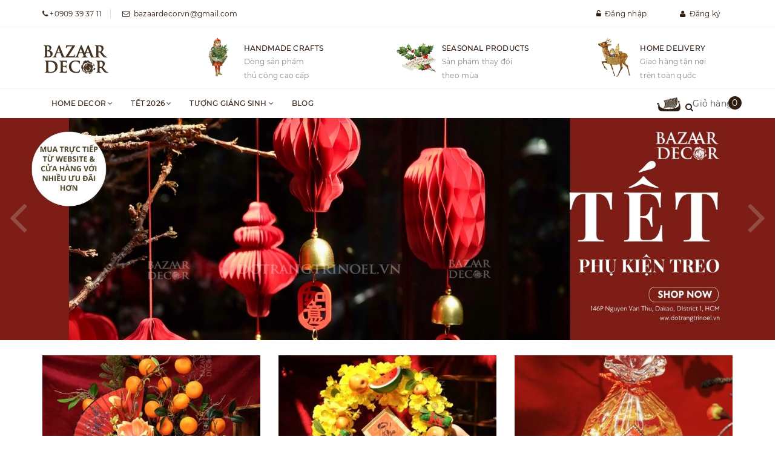

--- FILE ---
content_type: text/html; charset=utf-8
request_url: https://dotrangtrinoel.vn/
body_size: 24075
content:
<!DOCTYPE html>
<html lang="vi">
	<head> 
 <meta name="google-site-verification" content="JJCPqKsy1zlczx34lPU4KSEPW8Qu0nWGpiVM0tMEgzE" />
		<meta http-equiv="content-Type" content="text/html; charset=utf-8"/>
		<meta name="viewport" content="width=device-width, initial-scale=1, maximum-scale=1">			
		<title>
			Bazaar Decor - dotrangtrinoel.vn by Bazaar Decor
			
			
						
		</title>
		
	<script>
	  var iwish_template='index';
	  var iwish_cid=parseInt('0',10);	  
	</script>
	<script src="//bizweb.dktcdn.net/100/365/844/themes/736574/assets/iwishheader.js?1768732217536" type="text/javascript"></script>
		
		<!-- ================= Page description ================== -->
		
		<meta name="description" content="Bazaar Decor - dotrangtrinoel.vn by Bazaar Decor">
		
		<!-- ================= Meta ================== -->
		<meta name="keywords" content="đồ trang trí noel, noel, trang trí noel, giáng sinh, xmas, decor, vòng hoa, cây thông, cửa hàng bán đồ noel, đồ noel tphcm, đồ noel quận 1, trang trí cây thông, cây thông noel, đồ trang trí noel đẹp "/>		
		<link rel="canonical" href="https://dotrangtrinoel.vn/"/>
		<meta name='revisit-after' content='1 days' />
		<meta name="robots" content="noodp,index,follow" />
		<!-- ================= Favicon ================== -->
		
		<link rel="icon" href="//bizweb.dktcdn.net/100/365/844/themes/736574/assets/favicon.png?1768732217536" type="image/x-icon" />
		
		<!-- ================= Google Fonts ================== -->
		
		
		
		<link href="//fonts.googleapis.com/css?family=Roboto:400,700" rel="stylesheet" type="text/css" media="all" />
		
		
		
		
		
		
			

		<!-- Facebook Open Graph meta tags -->
		

	<meta property="og:type" content="website">
	<meta property="og:title" content="Bazaar Decor - dotrangtrinoel.vn by Bazaar Decor">
	<meta property="og:image" content="http://bizweb.dktcdn.net/100/365/844/themes/736574/assets/megamenubanner_official.jpg?1768732217536">
	<meta property="og:image:secure_url" content="https://bizweb.dktcdn.net/100/365/844/themes/736574/assets/megamenubanner_official.jpg?1768732217536">

<meta property="og:description" content="Bazaar Decor - dotrangtrinoel.vn by Bazaar Decor">
<meta property="og:url" content="https://dotrangtrinoel.vn/">
<meta property="og:site_name" content="Bazaar Decor">	
		
		
		<!-- Plugin CSS -->			
		<link rel="stylesheet" href="https://maxcdn.bootstrapcdn.com/bootstrap/3.3.7/css/bootstrap.min.css" integrity="sha384-BVYiiSIFeK1dGmJRAkycuHAHRg32OmUcww7on3RYdg4Va+PmSTsz/K68vbdEjh4u" crossorigin="anonymous">
		<link rel="stylesheet" href="//maxcdn.bootstrapcdn.com/font-awesome/4.5.0/css/font-awesome.min.css">
		<link href="//fonts.googleapis.com/css?family=Roboto:400,500&amp;subset=vietnamese" rel="stylesheet">
		<script src="//bizweb.dktcdn.net/100/365/844/themes/736574/assets/jquery-2.2.3.min.js?1768732217536" type="text/javascript"></script>
		<link href="//bizweb.dktcdn.net/100/365/844/themes/736574/assets/owl.carousel.min.css?1768732217536" rel="stylesheet" type="text/css" media="all" />
		<link href="//bizweb.dktcdn.net/100/365/844/themes/736574/assets/slick.css?1768732217536" rel="stylesheet" type="text/css" media="all" />
		<link href="//cdnjs.cloudflare.com/ajax/libs/normalize/3.0.3/normalize.min.css" rel="stylesheet" type="text/css" media="all" />
		<!-- Build Main CSS -->								
		<link href="//bizweb.dktcdn.net/100/365/844/themes/736574/assets/base.scss.css?1768732217536" rel="stylesheet" type="text/css" media="all" />		
		<link href="//bizweb.dktcdn.net/100/365/844/themes/736574/assets/style.scss.css?1768732217536" rel="stylesheet" type="text/css" media="all" />		
		<link href="//bizweb.dktcdn.net/100/365/844/themes/736574/assets/update.scss.css?1768732217536" rel="stylesheet" type="text/css" media="all" />		
		<link href="//bizweb.dktcdn.net/100/365/844/themes/736574/assets/module.scss.css?1768732217536" rel="stylesheet" type="text/css" media="all" />
		<link href="//bizweb.dktcdn.net/100/365/844/themes/736574/assets/responsive.scss.css?1768732217536" rel="stylesheet" type="text/css" media="all" />
		<link href="//bizweb.dktcdn.net/100/365/844/themes/736574/assets/main2.css?1768732217536" rel="stylesheet" type="text/css" media="all" />
		<link href="//bizweb.dktcdn.net/100/365/844/themes/736574/assets/edit.scss.css?1768732217536" rel="stylesheet" type="text/css" media="all" />

		<!-- Header JS -->	
		<script src="//bizweb.dktcdn.net/100/365/844/themes/736574/assets/jquery-1.11.3.min.js?1768732217536" type="text/javascript"></script>
		<script src="//bizweb.dktcdn.net/100/365/844/themes/736574/assets/modernizr-2.8.3.min.js?1768732217536" type="text/javascript"></script>
		<link href="//bizweb.dktcdn.net/100/365/844/themes/736574/assets/swiper.min.css?1768732217536" rel="stylesheet" type="text/css" media="all" />
		<script src="//bizweb.dktcdn.net/100/365/844/themes/736574/assets/swiper.min.js?1768732217536" type="text/javascript"></script>
		<!-- Bizweb javascript customer -->
		
		

		<!-- Bizweb conter for header -->
		<script>
	var Bizweb = Bizweb || {};
	Bizweb.store = 'dotrangtrinoel.mysapo.net';
	Bizweb.id = 365844;
	Bizweb.theme = {"id":736574,"name":"Noel","role":"main"};
	Bizweb.template = 'index';
	if(!Bizweb.fbEventId)  Bizweb.fbEventId = 'xxxxxxxx-xxxx-4xxx-yxxx-xxxxxxxxxxxx'.replace(/[xy]/g, function (c) {
	var r = Math.random() * 16 | 0, v = c == 'x' ? r : (r & 0x3 | 0x8);
				return v.toString(16);
			});		
</script>
<script>
	(function () {
		function asyncLoad() {
			var urls = ["https://google-shopping.sapoapps.vn/conversion-tracker/global-tag/65.js?store=dotrangtrinoel.mysapo.net","https://google-shopping.sapoapps.vn/conversion-tracker/event-tag/65.js?store=dotrangtrinoel.mysapo.net","//promotionpopup.sapoapps.vn/genscript/script.js?store=dotrangtrinoel.mysapo.net","https://availablenotice.sapoapps.vn/scripts/ab_availablenotice_scripttag.min.js?store=dotrangtrinoel.mysapo.net","https://memberdeals.sapoapps.vn/scripts/appbulk_member_deals.min.js?store=dotrangtrinoel.mysapo.net","https://newcollectionfilter.sapoapps.vn/genscript/script.js?store=dotrangtrinoel.mysapo.net","https://buyxgety.sapoapps.vn/scripts/ab_buyxgety_scripttag.js?store=dotrangtrinoel.mysapo.net","https://google-shopping-v2.sapoapps.vn/api/conversion-tracker/global-tag/2753?store=dotrangtrinoel.mysapo.net","https://google-shopping-v2.sapoapps.vn/api/conversion-tracker/event-tag/2753?store=dotrangtrinoel.mysapo.net","https://google-shopping-v2.sapoapps.vn/api/conversion-tracker/event-tag-conversion/2753?store=dotrangtrinoel.mysapo.net","https://buyx-gety.sapoapps.vn/assets/script.v2.js?store=dotrangtrinoel.mysapo.net"];
			for (var i = 0; i < urls.length; i++) {
				var s = document.createElement('script');
				s.type = 'text/javascript';
				s.async = true;
				s.src = urls[i];
				var x = document.getElementsByTagName('script')[0];
				x.parentNode.insertBefore(s, x);
			}
		};
		window.attachEvent ? window.attachEvent('onload', asyncLoad) : window.addEventListener('load', asyncLoad, false);
	})();
</script>


<script>
	window.BizwebAnalytics = window.BizwebAnalytics || {};
	window.BizwebAnalytics.meta = window.BizwebAnalytics.meta || {};
	window.BizwebAnalytics.meta.currency = 'VND';
	window.BizwebAnalytics.tracking_url = '/s';

	var meta = {};
	
	
	for (var attr in meta) {
	window.BizwebAnalytics.meta[attr] = meta[attr];
	}
</script>

	
		<script src="/dist/js/stats.min.js?v=96f2ff2"></script>
	



<!-- Google tag (gtag.js) -->
<script async src="https://www.googletagmanager.com/gtag/js?id=G-X7G845Q99V"></script>
<script>
  window.dataLayer = window.dataLayer || [];
  function gtag(){dataLayer.push(arguments);}
  gtag('js', new Date());

  gtag('config', 'G-X7G845Q99V');


(function(w,d,s,l,i){w[l]=w[l]||[];w[l].push({'gtm.start':
new Date().getTime(),event:'gtm.js'});var f=d.getElementsByTagName(s)[0],
j=d.createElement(s),dl=l!='dataLayer'?'&l='+l:'';j.async=true;j.src=
'https://www.googletagmanager.com/gtm.js?id='+i+dl;f.parentNode.insertBefore(j,f);
})(window,document,'script','dataLayer','GTM-NN2BWRG');</script>

<!-- Messenger Chat plugin Code -->
    <div id="fb-root"></div>
      <script>
        window.fbAsyncInit = function() {
          FB.init({
            xfbml            : true,
            version          : 'v10.0'
          });
        };

        (function(d, s, id) {
          var js, fjs = d.getElementsByTagName(s)[0];
          if (d.getElementById(id)) return;
          js = d.createElement(s); js.id = id;
          js.src = 'https://connect.facebook.net/vi_VN/sdk/xfbml.customerchat.js';
          fjs.parentNode.insertBefore(js, fjs);
        }(document, 'script', 'facebook-jssdk'));
      </script>

      <!-- Your Chat plugin code -->
      <div class="fb-customerchat"
        attribution="setup_tool"
        page_id="1681536491902897">
      </div>
<script>

	window.enabled_enhanced_ecommerce = true;

</script>




<!--Facebook Pixel Code-->
<script>
	!function(f, b, e, v, n, t, s){
	if (f.fbq) return; n = f.fbq = function(){
	n.callMethod?
	n.callMethod.apply(n, arguments):n.queue.push(arguments)}; if (!f._fbq) f._fbq = n;
	n.push = n; n.loaded = !0; n.version = '2.0'; n.queue =[]; t = b.createElement(e); t.async = !0;
	t.src = v; s = b.getElementsByTagName(e)[0]; s.parentNode.insertBefore(t, s)}
	(window,
	document,'script','https://connect.facebook.net/en_US/fbevents.js');
	fbq('init', '5495377017220944', {} , {'agent': 'plsapo'}); // Insert your pixel ID here.
	fbq('init', '450017460453074', {} , {'agent': 'plsapo'}); // Insert your pixel ID here.
	fbq('init', '274350962373185', {} , {'agent': 'plsapo'}); // Insert your pixel ID here.
	fbq('init', '877101736951377', {} , {'agent': 'plsapo'}); // Insert your pixel ID here.
	fbq('track', 'PageView',{},{ eventID: Bizweb.fbEventId });
	
</script>
<noscript>
	<img height='1' width='1' style='display:none' src='https://www.facebook.com/tr?id=5495377017220944,450017460453074,274350962373185,877101736951377&ev=PageView&noscript=1' />
</noscript>
<!--DO NOT MODIFY-->
<!--End Facebook Pixel Code-->



<script>
	var eventsListenerScript = document.createElement('script');
	eventsListenerScript.async = true;
	
	eventsListenerScript.src = "/dist/js/store_events_listener.min.js?v=1b795e9";
	
	document.getElementsByTagName('head')[0].appendChild(eventsListenerScript);
</script>





				
		<link href="//bizweb.dktcdn.net/100/365/844/themes/736574/assets/iwish.css?1768732217536" rel="stylesheet" type="text/css" media="all" />
		<link href="//bizweb.dktcdn.net/100/365/844/themes/736574/assets/appbulk-available-notice.css?1768732217536" rel="stylesheet" type="text/css" media="all" />
		<link href="//bizweb.dktcdn.net/100/365/844/themes/736574/assets/cf-stylesheet.css?1768732217536" rel="stylesheet" type="text/css" media="all" />
		<link href="//bizweb.dktcdn.net/100/365/844/themes/736574/assets/appbulk-product-statistics.css?1768732217536" rel="stylesheet" type="text/css" media="all" />
		<style>
			body{
				-webkit-touch-callout: none;
				-webkit-user-select: none;
				-moz-user-select: none;
				-ms-user-select: none;
				-o-user-select: none;
				user-select: none;
			}
		</style>
	<link href="//bizweb.dktcdn.net/100/365/844/themes/736574/assets/appbulk-buyxgety.css?1768732217536" rel="stylesheet" type="text/css" media="all" />
		
</head>
	<body>		
		<!-- Main content -->

		<header class="header">	
	<div class="topbar">
		<div class="container">
			<div>
				<div class="row">
					<div class="col-sm-6 col-xs-6 a-left hidden-xs">
						<span class="inline phone_head head_link"><i class="fa fa-phone"></i><a href="tel:0909 39 37 11">&nbsp;+0909 39 37 11</a></span>
						<span class="inline mail_head head_link"><i class="fa fa-envelope-o"></i><a href="mailto:bazaardecorvn@gmail.com">&nbsp;&nbsp;bazaardecorvn@gmail.com</a></span>
					</div>
					<div class="col-sm-6">
						<ul class="list-inline f-right">
							
							<li>
								<a id="dLabel" href="/account/login" class="head_link"><i class="fa fa-unlock-alt"></i>&nbsp;&nbsp;Đăng nhập</a> 
							</li>
							<li>
								<a id="dLabel2" class="head_link" href="/account/register"><i class="fa fa-user"></i>&nbsp;&nbsp;Đăng ký</a>
							</li>
							
						</ul>

					</div>

				</div>
			</div>
		</div>
	</div>
	
		<div class="header-main">
			<div class="row">
				<div class="col-sm-12 hidden-xs col-md-3 logo-xs-m col-lg-3">
					<div class="logo">
						
						<a href="/" class="logo-wrapper ">					
							<img src="//bizweb.dktcdn.net/100/365/844/themes/736574/assets/logo.png?1768732217536" alt="logo " style="margin-left:50px" >					
						</a>
												
					</div>
				</div>
				<div class="col-lg-9 col-md-9 col-sm-12 col-xs-12">
					<!--<div class="search f-right">
					<div class="header_search search_form">
	<form class="input-group search-bar search_form" action="/search" method="get" role="search">		
		<input type="search" name="query" value="" placeholder="Tìm kiếm sản phẩm... " class="input-group-field st-default-search-input search-text" autocomplete="off">
		<span class="input-group-btn">
			<button class="btn icon-fallback-text">
				<i class="fa fa-search"></i>
			</button>
		</span>
	</form>
</div> 
					</div>-->
					<div class="row">
						<div class="col-lg-4 col-md-4 col-sm-4 col-xs-12">
							
							<div class="wrp">
								<div class="font_wave">
									<img src="https://dl.dropboxusercontent.com/s/rd7u77lzvq9qpwk/icon2022a.png"/ >
								</div>
								<div class="text-policy">
									<p>Handmade Crafts</p>
									<span>Dòng sản phẩm</br>thủ công cao cấp</span>
								</div>
							</div>
						</div>
						<div class="col-lg-4 col-md-4 col-sm-4 col-xs-12">
							<div class="wrp">
								<div class="font_wave">
									<img src="https://dl.dropboxusercontent.com/s/ra5wnwwyslyuomk/icon2022b.png"/ >
								</div>
								<div class="text-policy">
									<p>Seasonal Products</p>
									<span>Sản phẩm thay đổi </br> theo mùa</span>
								</div>
							</div>
						</div>
						<div class="col-lg-4 col-md-4 col-sm-4 col-xs-12">
							<div class="wrp">
								<div class="font_wave">
									<img src="https://dl.dropboxusercontent.com/s/tixldi1vg2v262x/icon2022c.png"/ >
								</div>
								<div class="text-policy">
									<p>Home Delivery</p>
									<span>Giao hàng tận nơi </br> trên toàn quốc</span>
								</div>
							</div>
						</div>
					</div>

				</div>
				<!--<div class="col-lg-9 col-md-9 col-sm-12 col-xs-12">
					<div class="search f-right">
					<div class="header_search search_form">
	<form class="input-group search-bar search_form" action="/search" method="get" role="search">		
		<input type="search" name="query" value="" placeholder="Tìm kiếm sản phẩm... " class="input-group-field st-default-search-input search-text" autocomplete="off">
		<span class="input-group-btn">
			<button class="btn icon-fallback-text">
				<i class="fa fa-search"></i>
			</button>
		</span>
	</form>
</div> 
					</div>
					<div class="row">
						<div class="col-lg-4 col-md-4 col-sm-4 col-xs-12">
							
							<div class="wrp">
								<div class="font_wave">
									<i class="fa fa-paper-plane"></i>
								</div>
								<div class="text-policy">
									<p>Handmade Crafts</p>
									<span>Dòng sản phẩm</br>thủ công cao cấp</span>
								</div>
							</div>
						</div>
						<div class="col-lg-4 col-md-4 col-sm-4 col-xs-12">
							<div class="wrp">
								<div class="font_wave">
									<i class="fa fa-recycle"></i>
								</div>
								<div class="text-policy">
									<p>Seasonal Products</p>
									<span>Sản phẩm thay đổi </br> theo mùa</span>
								</div>
							</div>
						</div>
						<div class="col-lg-4 col-md-4 col-sm-4 col-xs-12">
							<div class="wrp">
								<div class="font_wave">
									<i class="fa fa-life-ring"></i>
								</div>
								<div class="text-policy">
									<p>Home Delivery</p>
									<span>Giao hàng tận nơi </br> trên toàn quốc</span>
								</div>
							</div>
						</div>
					</div>

				</div>-->
			</div>
		</div>
	</div>
	<div class="header-nav">
	<div class="container">
		<div class="row">
			<div class="menu-bar hidden-md hidden-lg">
				<img src="//bizweb.dktcdn.net/100/365/844/themes/736574/assets/menu-bar.png?1768732217536" alt="menu bar" />
			</div>
			<div class="logo logo-xxs">
				
				<a href="/" class="logo-wrapper ">					
					<img src="//bizweb.dktcdn.net/100/365/844/themes/736574/assets/logo.png?1768732217536" alt="logo ">					
				</a>
										
			</div>
			<div class="col-lg-9 col-md-9 col-sm-10 hidden-xs">
				<nav>
					<ul id="nav" class="nav">
						
						
						
						
						
						
						<li class="nav-item active has-mega">
							<a href="/" class="arrow_nav nav-link">Home Decor <i class="fa fa-angle-down hidden-sm" data-toggle="dropdown"></i>
								<span class="arrow hidden-xs"></span>
							</a>
							<i class="fa fa-angle-down hidden-md hidden-lg" data-toggle="dropdown"></i>
							
							<div class="mega-content hidden-sm">
    <div class="level0-wrapper2">
       <div class="nav-block nav-block-center block_menu_left">
		   <ul class="level0">
		   
			   
			   <li class="level1 parent item"> <h2 class="h4"><a href="/home-decor"><span>Home Decor</span></a></h2> 
				   <ul class="level1">
					   
					   <li class="level2"> <a href="/phu-kien-home-decor"><span>Phụ kiện trang trí</span></a> </li>
					   
					   <li class="level2"> <a href="/gio-sot-do-dung"><span>Giỏ, sọt & đồ đựng</span></a> </li>
					   
					   <li class="level2"> <a href="/khay-thung"><span>Khay & thùng</span></a> </li>
					   
					   <li class="level2"> <a href="/hop-ruong"><span>Hộp & Rương</span></a> </li>
					   
					   <li class="level2"> <a href="/binh-cam-hoa"><span>Bình cắm hoa</span></a> </li>
					   
					   <li class="level2"> <a href="/cay-thong-day-thong-canh-thong"><span>Ly tách chén dĩa</span></a> </li>
					   
					   <li class="level2"> <a href="/chai-lo-lon"><span>Chai lọ & lon</span></a> </li>
					   
					   <li class="level2"> <a href="/xo-chau"><span>Xô & chậu</span></a> </li>
					   
				   </ul>
			   </li>
			   
		   
			   
			   <li class="level1 parent item"> <h2 class="h4"><a href="/"><span>Chất liệu</span></a></h2> 
				   <ul class="level1">
					   
					   <li class="level2"> <a href="/gom-su"><span>Gốm sứ</span></a> </li>
					   
					   <li class="level2"> <a href="/thuy-tinh"><span>Thủy tinh</span></a> </li>
					   
					   <li class="level2"> <a href="/phu-kien-nhom-thiec"><span>Nhôm thiếc sắt đồng</span></a> </li>
					   
					   <li class="level2"> <a href="/may-tre-coi-luc-binh"><span>Mây tre cói lục bình</span></a> </li>
					   
					   <li class="level2"> <a href="/go"><span>Gỗ</span></a> </li>
					   
				   </ul>
			   </li>
			   
		   
			   
			   <li class="level1 parent item"> <h2 class="h4"><a href="/qua-tang"><span>Quà tặng</span></a></h2> 
				   <ul class="level1">
					   
					   <li class="level2"> <a href="/khay-nen-centerpieces"><span>Nến thơm & Khay nến</span></a> </li>
					   
					   <li class="level2"> <a href="/set-hoa-kho"><span>Set hoa khô</span></a> </li>
					   
					   <li class="level2"> <a href="/tranh-hoa-kho"><span>Tranh hoa khô</span></a> </li>
					   
					   <li class="level2"> <a href="/set-decor-tet"><span>Mèo Thần Tài</span></a> </li>
					   
				   </ul>
			   </li>
			   
		   
		   </ul>
	   </div>
		<div class="block_image_right">
			<a href="/" title="iamge">
				<img src="//bizweb.dktcdn.net/100/365/844/themes/736574/assets/megamenubanner_official.jpg?1768732217536" alt="image alt" />
			</a>
		</div>
	 </div>
</div>
							
							<ul class="dropdown-menu hidden-md hidden-lg hidden-xs">
								
								
								<li class="dropdown-submenu nav-item-lv2">
									<a class="nav-link" href="/home-decor">Home Decor <i class="fa fa-angle-right"></i></a>

									<ul class="dropdown-menu">
																
										<li class="nav-item-lv3">
											<a class="nav-link" href="/phu-kien-home-decor">Phụ kiện trang trí</a>
										</li>						
																
										<li class="nav-item-lv3">
											<a class="nav-link" href="/gio-sot-do-dung">Giỏ, sọt & đồ đựng</a>
										</li>						
																
										<li class="nav-item-lv3">
											<a class="nav-link" href="/khay-thung">Khay & thùng</a>
										</li>						
																
										<li class="nav-item-lv3">
											<a class="nav-link" href="/hop-ruong">Hộp & Rương</a>
										</li>						
																
										<li class="nav-item-lv3">
											<a class="nav-link" href="/binh-cam-hoa">Bình cắm hoa</a>
										</li>						
																
										<li class="nav-item-lv3">
											<a class="nav-link" href="/cay-thong-day-thong-canh-thong">Ly tách chén dĩa</a>
										</li>						
																
										<li class="nav-item-lv3">
											<a class="nav-link" href="/chai-lo-lon">Chai lọ & lon</a>
										</li>						
																
										<li class="nav-item-lv3">
											<a class="nav-link" href="/xo-chau">Xô & chậu</a>
										</li>						
										
									</ul>                      
								</li>
								
								
								
								<li class="dropdown-submenu nav-item-lv2">
									<a class="nav-link" href="/">Chất liệu <i class="fa fa-angle-right"></i></a>

									<ul class="dropdown-menu">
																
										<li class="nav-item-lv3">
											<a class="nav-link" href="/gom-su">Gốm sứ</a>
										</li>						
																
										<li class="nav-item-lv3">
											<a class="nav-link" href="/thuy-tinh">Thủy tinh</a>
										</li>						
																
										<li class="nav-item-lv3">
											<a class="nav-link" href="/phu-kien-nhom-thiec">Nhôm thiếc sắt đồng</a>
										</li>						
																
										<li class="nav-item-lv3">
											<a class="nav-link" href="/may-tre-coi-luc-binh">Mây tre cói lục bình</a>
										</li>						
																
										<li class="nav-item-lv3">
											<a class="nav-link" href="/go">Gỗ</a>
										</li>						
										
									</ul>                      
								</li>
								
								
								
								<li class="dropdown-submenu nav-item-lv2">
									<a class="nav-link" href="/qua-tang">Quà tặng <i class="fa fa-angle-right"></i></a>

									<ul class="dropdown-menu">
																
										<li class="nav-item-lv3">
											<a class="nav-link" href="/khay-nen-centerpieces">Nến thơm & Khay nến</a>
										</li>						
																
										<li class="nav-item-lv3">
											<a class="nav-link" href="/set-hoa-kho">Set hoa khô</a>
										</li>						
																
										<li class="nav-item-lv3">
											<a class="nav-link" href="/tranh-hoa-kho">Tranh hoa khô</a>
										</li>						
																
										<li class="nav-item-lv3">
											<a class="nav-link" href="/set-decor-tet">Mèo Thần Tài</a>
										</li>						
										
									</ul>                      
								</li>
								
								

							</ul>
						</li>
						
						
						
						
						
						
						
						<li class="nav-item ">
							<a href="/tet" class="arrow_nav nav-link">Tết 2026 <i class="fa fa-angle-down hidden-sm" data-toggle="dropdown"></i>
								<span class="arrow hidden-xs"></span>
							</a>
							<i class="fa fa-angle-down hidden-md hidden-lg" data-toggle="dropdown"></i>
										
							<ul class="dropdown-menu">
								
								
								<li class="nav-item-lv2">
									<a class="nav-link" href="/vong-hoa-tet-1">Vòng hoa Tết</a>
								</li>
								
								
								
								<li class="nav-item-lv2">
									<a class="nav-link" href="/phu-kien-tet">Phụ kiện trang trí Tết</a>
								</li>
								
								
								
								<li class="nav-item-lv2">
									<a class="nav-link" href="/set-decor-tet">Set Decor Tết</a>
								</li>
								
								

							</ul>
							
							<ul class="dropdown-menu hidden-md hidden-lg hidden-xs">
								
								
								<li class="nav-item-lv2">
									<a class="nav-link" href="/vong-hoa-tet-1">Vòng hoa Tết</a>
								</li>
								
								
								
								<li class="nav-item-lv2">
									<a class="nav-link" href="/phu-kien-tet">Phụ kiện trang trí Tết</a>
								</li>
								
								
								
								<li class="nav-item-lv2">
									<a class="nav-link" href="/set-decor-tet">Set Decor Tết</a>
								</li>
								
								

							</ul>
						</li>
						
						
						
						
						
						
						
						<li class="nav-item ">
							<a href="/tuong-giang-sinh" class="arrow_nav nav-link">Tượng Giáng Sinh <i class="fa fa-angle-down hidden-sm" data-toggle="dropdown"></i>
								<span class="arrow hidden-xs"></span>
							</a>
							<i class="fa fa-angle-down hidden-md hidden-lg" data-toggle="dropdown"></i>
										
							<ul class="dropdown-menu">
								
								
								<li class="nav-item-lv2">
									<a class="nav-link" href="/thanh-gia-phu-dieu">Thánh Giá & Phù Điêu</a>
								</li>
								
								
								
								<li class="nav-item-lv2">
									<a class="nav-link" href="/tuong-chua">Tượng Chúa</a>
								</li>
								
								
								
								<li class="nav-item-lv2">
									<a class="nav-link" href="/tuong-duc-me">Tượng Đức Mẹ</a>
								</li>
								
								
								
								<li class="nav-item-lv2">
									<a class="nav-link" href="/tuong-thanh-cac-thien-than">Tượng Thánh & Các Thiên Thần</a>
								</li>
								
								
								
								<li class="nav-item-lv2">
									<a class="nav-link" href="/tuong-gia-dinh-thanh-gia">Gia Đình Thánh Gia - Giáng Sinh</a>
								</li>
								
								

							</ul>
							
							<ul class="dropdown-menu hidden-md hidden-lg hidden-xs">
								
								
								<li class="nav-item-lv2">
									<a class="nav-link" href="/thanh-gia-phu-dieu">Thánh Giá & Phù Điêu</a>
								</li>
								
								
								
								<li class="nav-item-lv2">
									<a class="nav-link" href="/tuong-chua">Tượng Chúa</a>
								</li>
								
								
								
								<li class="nav-item-lv2">
									<a class="nav-link" href="/tuong-duc-me">Tượng Đức Mẹ</a>
								</li>
								
								
								
								<li class="nav-item-lv2">
									<a class="nav-link" href="/tuong-thanh-cac-thien-than">Tượng Thánh & Các Thiên Thần</a>
								</li>
								
								
								
								<li class="nav-item-lv2">
									<a class="nav-link" href="/tuong-gia-dinh-thanh-gia">Gia Đình Thánh Gia - Giáng Sinh</a>
								</li>
								
								

							</ul>
						</li>
						
						
						
						
						
						
						
						<li class="nav-item "><a class="nav-link" href="/blog">Blog</a></li>
						
						
					</ul>	
				</nav>
			</div>
			<div class="searchboxlager">
				<div class="searchfromtop">
					<form action="/search" method="get" autocomplete="off">
						<input type="text" class="form-control" maxlength="70" name="query" id="search" placeholder="Nhập từ khóa tìm kiếm và ấn enter">                           
					</form>
					<a class="hidesearchfromtop"><i class="fa fa-times"></i></a>
				</div>
			</div>
			<div class="col-lg-3 col-md-3 col-sm-2 group-search-cart">
				<div class="searchsmall">
					<a class="showsearchfromtop"><i class="fa fa-search"></i></a>              
				</div>
				<div class="top-cart-contain f-right">
					<div class="mini-cart text-xs-center">
						<div class="heading-cart">
							<a href="/cart" class="cart-ico"> 
								<img src="//bizweb.dktcdn.net/100/365/844/themes/736574/assets/cart.png?1768732217536" alt="giỏ hàng"/>
								<span class="cartCount count_item_pr" id="cart-total"></span>
								Giỏ hàng
							</a>
						</div>	
						<div class="top-cart-content hidden-xs">	
							<span class="arrow_top"></span>
							<ul id="cart-sidebar" class="mini-products-list count_li">
								<li class="list-item">
									<ul></ul>
								</li>
								<li class="action">
									<ul>
										<li class="li-fix-1">
											<div class="top-subtotal">
												Tổng tiền thanh toán: 
												<span class="price"></span>
											</div>
										</li>
										<li class="li-fix-2" style="">
											<div class="actions">
												<a href="/cart" class="btn btn-primary">
													<span>Giỏ hàng</span>
												</a>
												<a href="/checkout" class="btn btn-checkout btn-gray">
													<span>Thanh toán</span>
												</a>
											</div>
										</li>
									</ul>
								</li>
							</ul>
						</div>
					</div>
				</div>
			</div>
			<!--menu mibile -->
			<div id="menu-mobile" class="menu-mobile hidden-lg hidden-md" style="display:none;">
	<div class="wrap_menu_mb">
		<div class="posi">
			<div class="content-menu-mobile">
				<ul class="ct-mb">
					
					
					
					
					
					

					<li class="mn-item mn-lv1 active has-mega">
						<a class="item-a" href="/">Home Decor</a>
						<i class="fa fa-angle-down"></i>
						
						<ul class="ul-lv2" style="display:none;">
							
							
							<li class="mn-item mn-lv2">
								<a class="item-a" href="/home-decor">Home Decor</a>
								<i class="fa fa-angle-down"></i>
								<ul class="ul-lv3" style="display:none;">
									
									<li class="mn-item mn-lv3">
										<a class="item-a" href="/phu-kien-home-decor">Phụ kiện trang trí</a>
									</li>
									
									<li class="mn-item mn-lv3">
										<a class="item-a" href="/gio-sot-do-dung">Giỏ, sọt & đồ đựng</a>
									</li>
									
									<li class="mn-item mn-lv3">
										<a class="item-a" href="/khay-thung">Khay & thùng</a>
									</li>
									
									<li class="mn-item mn-lv3">
										<a class="item-a" href="/hop-ruong">Hộp & Rương</a>
									</li>
									
									<li class="mn-item mn-lv3">
										<a class="item-a" href="/binh-cam-hoa">Bình cắm hoa</a>
									</li>
									
									<li class="mn-item mn-lv3">
										<a class="item-a" href="/cay-thong-day-thong-canh-thong">Ly tách chén dĩa</a>
									</li>
									
									<li class="mn-item mn-lv3">
										<a class="item-a" href="/chai-lo-lon">Chai lọ & lon</a>
									</li>
									
									<li class="mn-item mn-lv3">
										<a class="item-a" href="/xo-chau">Xô & chậu</a>
									</li>
									
								</ul>
							</li>
							
							
							
							<li class="mn-item mn-lv2">
								<a class="item-a" href="/">Chất liệu</a>
								<i class="fa fa-angle-down"></i>
								<ul class="ul-lv3" style="display:none;">
									
									<li class="mn-item mn-lv3">
										<a class="item-a" href="/gom-su">Gốm sứ</a>
									</li>
									
									<li class="mn-item mn-lv3">
										<a class="item-a" href="/thuy-tinh">Thủy tinh</a>
									</li>
									
									<li class="mn-item mn-lv3">
										<a class="item-a" href="/phu-kien-nhom-thiec">Nhôm thiếc sắt đồng</a>
									</li>
									
									<li class="mn-item mn-lv3">
										<a class="item-a" href="/may-tre-coi-luc-binh">Mây tre cói lục bình</a>
									</li>
									
									<li class="mn-item mn-lv3">
										<a class="item-a" href="/go">Gỗ</a>
									</li>
									
								</ul>
							</li>
							
							
							
							<li class="mn-item mn-lv2">
								<a class="item-a" href="/qua-tang">Quà tặng</a>
								<i class="fa fa-angle-down"></i>
								<ul class="ul-lv3" style="display:none;">
									
									<li class="mn-item mn-lv3">
										<a class="item-a" href="/khay-nen-centerpieces">Nến thơm & Khay nến</a>
									</li>
									
									<li class="mn-item mn-lv3">
										<a class="item-a" href="/set-hoa-kho">Set hoa khô</a>
									</li>
									
									<li class="mn-item mn-lv3">
										<a class="item-a" href="/tranh-hoa-kho">Tranh hoa khô</a>
									</li>
									
									<li class="mn-item mn-lv3">
										<a class="item-a" href="/set-decor-tet">Mèo Thần Tài</a>
									</li>
									
								</ul>
							</li>
							
							
							<li class="block-img-mega">
								<a href="/" title="iamge">
									<img src="//bizweb.dktcdn.net/100/365/844/themes/736574/assets/megamenubanner_official.jpg?1768732217536" alt="image alt" />
								</a>
							</li>
						</ul>
						
					</li>

					
					
					
					
					
					
					

					<li class="mn-item mn-lv1 ">
						<a class="item-a" href="/tet">Tết 2026</a>
						<i class="fa fa-angle-down"></i>
						
						<ul class="ul-lv2" style="display:none;">
							
							
							<li class="mn-item mn-lv2">
								<a class="item-a" href="/vong-hoa-tet-1">Vòng hoa Tết</a>
							</li>
							
							
							
							<li class="mn-item mn-lv2">
								<a class="item-a" href="/phu-kien-tet">Phụ kiện trang trí Tết</a>
							</li>
							
							
							
							<li class="mn-item mn-lv2">
								<a class="item-a" href="/set-decor-tet">Set Decor Tết</a>
							</li>
							
							
						</ul>
						
					</li>

					
					
					
					
					
					
					

					<li class="mn-item mn-lv1 ">
						<a class="item-a" href="/tuong-giang-sinh">Tượng Giáng Sinh</a>
						<i class="fa fa-angle-down"></i>
						
						<ul class="ul-lv2" style="display:none;">
							
							
							<li class="mn-item mn-lv2">
								<a class="item-a" href="/thanh-gia-phu-dieu">Thánh Giá & Phù Điêu</a>
							</li>
							
							
							
							<li class="mn-item mn-lv2">
								<a class="item-a" href="/tuong-chua">Tượng Chúa</a>
							</li>
							
							
							
							<li class="mn-item mn-lv2">
								<a class="item-a" href="/tuong-duc-me">Tượng Đức Mẹ</a>
							</li>
							
							
							
							<li class="mn-item mn-lv2">
								<a class="item-a" href="/tuong-thanh-cac-thien-than">Tượng Thánh & Các Thiên Thần</a>
							</li>
							
							
							
							<li class="mn-item mn-lv2">
								<a class="item-a" href="/tuong-gia-dinh-thanh-gia">Gia Đình Thánh Gia - Giáng Sinh</a>
							</li>
							
							
						</ul>
						
					</li>

					
					
					
					
					
					
					
					<li class="mn-item mn-lv1 "><a class="item-a" href="/blog">Blog</a></li>
					
					
				</ul>
			</div>
		</div>
	</div>
</div>
		</div>
	</div>
</div>
</header>
		<h1 class="hidden">Bazaar Decor - Bazaar Decor - dotrangtrinoel.vn by Bazaar Decor</h1>



<section class="awe-section-1">	
	<div class="home-slider owl-carousel" data-nav='false' data-dot='false' data-lg-items='1' data-md-items='1' data-sm-items='1' data-xs-items="1" data-margin='0'>
	
	
	
	
	
	
	
	<div class="item">
		<a href="phu-kien-tet" class="clearfix">
			<img src="//bizweb.dktcdn.net/100/365/844/themes/736574/assets/slider_1.jpg?1768732217536" alt="New Collection">
		</a>	
	</div>
	
	
	
	
	
	
	
	
	<div class="item">
		<a href="vong-hoa-tet-1" class="clearfix">
			<img src="//bizweb.dktcdn.net/100/365/844/themes/736574/assets/slider_2.jpg?1768732217536" alt="New Collection">
		</a>	
	</div>
	
	
	
	
	
	
	
	
	<div class="item">
		<a href="set-decor-tet" class="clearfix">
			<img src="//bizweb.dktcdn.net/100/365/844/themes/736574/assets/slider_3.jpg?1768732217536" alt="">
		</a>	
	</div>
	
	
	
	
	
	
	
	
	
	
	
	
	
	
	
	
</div><!-- /.products -->
</section>




<section class="awe-section-2">	
	<section class="section-banners banner">
	<div class="container">
		<div class="row">
			<div class="col-md-4 col-sm-4 col-lg-4 col-xs-12">

				<div class="banner-item" onclick="window.location='/set-decor-tet'">
					<img src="//bizweb.dktcdn.net/100/365/844/themes/736574/assets/banner1.jpg?1768732217536" alt="Set Decor">

					<div class="banner-text">
						<span>Set Decor</span>
						<span class="df">TẾT</span>
					</div> <!-- End .banner-text -->
				</div> <!-- End .banner-item -->
			</div>

			<div class="col-md-4 col-sm-4 col-lg-4 col-xs-12">
				<div class="banner-item" onclick="window.location='/vong-hoa-tet-1'">
					<img src="//bizweb.dktcdn.net/100/365/844/themes/736574/assets/banner2.jpg?1768732217536" alt="V&#242;nghoa">

					<div class="banner-text">
						<span>Vònghoa</span>
						<span class="df">TẾT</span>
					</div> <!-- End .banner-text -->
				</div> <!-- End .banner-item -->
			</div>

			<div class="col-md-4 col-sm-4 col-lg-4 col-xs-12">
				<div class="banner-item" onclick="window.location='/phu-kien-tet'">
					<img src="//bizweb.dktcdn.net/100/365/844/themes/736574/assets/banner3.jpg?1768732217536" alt="Phụ kiện">

					<div class="banner-text">
						<span>Phụ kiện</span>
						<span class="df">TẾT</span>
					</div> <!-- End .banner-text -->
				</div> <!-- End .banner-item -->
			</div>
		</div>
	</div>
</section> <!-- End .section-banners .banner -->
</section>







<section class="awe-section-4">	
	

</br>

<div class="section section_tab_product a-center">
	<div class="container">
		<div class="section-title">
			<img src="//bizweb.dktcdn.net/100/365/844/themes/736574/assets/icons-title-top.png?1768732217536" style="max-width:45px;" alt="Vòng hoa trang trí Tết">
			<h2 class="section-title-heading"><a href="/vong-hoa-tet-1" title="Handmade Wreaths for New Year Handmade Wreaths for New Year">Vòng hoa trang trí Tết <br><span class="section-title-main">Handmade Wreaths for New Year</span></a></h2>
			
			<img src="//bizweb.dktcdn.net/100/365/844/themes/736574/assets/icons-title-bottom.png?1768732217536" style="max-width:65px;" alt="">
		</div> <!-- End .section-title -->
		<div class="e-tabs">
			<div class="row row-noGutter">					
				<div class="col-sm-12">
					<div class="content">								
						<div>								
							<ul class="tabs tabs-title clearfix">	
								
								
															
								
								<li class="tab-link" data-tab="tab-1">
									<span>Vòng hoa trang trí Tết</span>
								</li>																	
								
								
							</ul>
							
														
							
							
							<div id="tab-1" class="tab-content">
								<div class="products row row-gutter-14">
									
									         
									<div class="grid-item-sp col-md-3 col-sm-6 col-lg-3 col-xs-6">
										




 












<div class="product-box">															
	<div class="product-thumbnail img-align" onclick="location.href='/vong-treo-tet-dao-do-phuc-man-thien-ha-90cm'">
		<a  href="/vong-treo-tet-dao-do-phuc-man-thien-ha-90cm" title=",Vòng treo Tết đào đỏ "Phúc Mãn Thiên Hạ" size lớn 90cm">
			<img src="//bizweb.dktcdn.net/thumb/large/100/365/844/products/20260112-071237000-ios.jpg?v=1768300340967" alt=",Vòng treo Tết đào đỏ "Phúc Mãn Thiên Hạ" size lớn 90cm">
		</a>	
	</div>
	<div class="product-info">
		<h3 class="product-name"><a class="line-clamp" href="/vong-treo-tet-dao-do-phuc-man-thien-ha-90cm" title=",Vòng treo Tết đào đỏ "Phúc Mãn Thiên Hạ" size lớn 90cm">,Vòng treo Tết đào đỏ "Phúc Mãn Thiên Hạ" size lớn 90cm</a></h3>

		
		
		<div class="price-box clearfix">
			<span class="price product-price">4.850.000₫</span>
		</div>
		
		
	</div>
	<div class="product-action clearfix">
		<form action="/cart/add" method="post" class="variants form-nut-grid" data-id="product-actions-20395315" enctype="multipart/form-data">
			<div>
				
				<input type="hidden" name="variantId" value="40773084" />
				<button class="button_product add_to_cart" title="Thêm vào giỏ"><span><!--<i class="fa fa-cart-plus" aria-hidden="true"></i>-->
					Thêm vào giỏ</span>
				</button>
				

			</div>
		</form>
	</div>

</div>																
									</div>
									         
									<div class="grid-item-sp col-md-3 col-sm-6 col-lg-3 col-xs-6">
										




 












<div class="product-box">															
	<div class="product-thumbnail img-align" onclick="location.href='/vong-treo-tet-mai-vang-loc-tran-nhan-gian-90cm'">
		<a  href="/vong-treo-tet-mai-vang-loc-tran-nhan-gian-90cm" title=",Vòng treo Tết mai vàng "Lộc Tràn Nhân Gian" 90cm">
			<img src="//bizweb.dktcdn.net/thumb/large/100/365/844/products/20260111-025356000-ios.jpg?v=1768300931643" alt=",Vòng treo Tết mai vàng "Lộc Tràn Nhân Gian" 90cm">
		</a>	
	</div>
	<div class="product-info">
		<h3 class="product-name"><a class="line-clamp" href="/vong-treo-tet-mai-vang-loc-tran-nhan-gian-90cm" title=",Vòng treo Tết mai vàng "Lộc Tràn Nhân Gian" 90cm">,Vòng treo Tết mai vàng "Lộc Tràn Nhân Gian" 90cm</a></h3>

		
		
		<div class="price-box clearfix">
			<span class="price product-price">4.850.000₫</span>
		</div>
		
		
	</div>
	<div class="product-action clearfix">
		<form action="/cart/add" method="post" class="variants form-nut-grid" data-id="product-actions-20395433" enctype="multipart/form-data">
			<div>
				
				<input type="hidden" name="variantId" value="40773202" />
				<button class="button_product add_to_cart" title="Thêm vào giỏ"><span><!--<i class="fa fa-cart-plus" aria-hidden="true"></i>-->
					Thêm vào giỏ</span>
				</button>
				

			</div>
		</form>
	</div>

</div>																
									</div>
									         
									<div class="grid-item-sp col-md-3 col-sm-6 col-lg-3 col-xs-6">
										



 












<div class="product-box">															
	<div class="product-thumbnail img-align" onclick="location.href='/vong-treo-hoa-dao-do-tet-thinh-vuong-35cm'">
		<a  href="/vong-treo-hoa-dao-do-tet-thinh-vuong-35cm" title=".Vòng treo Tết hoa đào đỏ Nguyên Niên Như Ý 35cm">
			<img src="//bizweb.dktcdn.net/thumb/large/100/365/844/products/20260110-044918000-ios.jpg?v=1768038046247" alt=".Vòng treo Tết hoa đào đỏ Nguyên Niên Như Ý 35cm">
		</a>	
	</div>
	<div class="product-info">
		<h3 class="product-name"><a class="line-clamp" href="/vong-treo-hoa-dao-do-tet-thinh-vuong-35cm" title=".Vòng treo Tết hoa đào đỏ Nguyên Niên Như Ý 35cm">.Vòng treo Tết hoa đào đỏ Nguyên Niên Như Ý 35cm</a></h3>

		
		
		<div class="price-box clearfix">
			<span class="price product-price">695.000₫</span>
		</div>
		
		
	</div>
	<div class="product-action clearfix">
		<form action="/cart/add" method="post" class="variants form-nut-grid" data-id="product-actions-20466549" enctype="multipart/form-data">
			<div>
				
				<button disabled="disabled" class="button_product_faild" title="Cho vào giỏ hàng">Hết hàng</button>
				

			</div>
		</form>
	</div>

</div>																
									</div>
									         
									<div class="grid-item-sp col-md-3 col-sm-6 col-lg-3 col-xs-6">
										




 












<div class="product-box">															
	<div class="product-thumbnail img-align" onclick="location.href='/vong-treo-tet-hoa-mai-tu-quy-cat-tuong-35cm'">
		<a  href="/vong-treo-tet-hoa-mai-tu-quy-cat-tuong-35cm" title=".Vòng treo Tết hoa mai Tứ Quý Cát Tường 35cm">
			<img src="//bizweb.dktcdn.net/thumb/large/100/365/844/products/20260110-045537000-ios.jpg?v=1768041853193" alt=".Vòng treo Tết hoa mai Tứ Quý Cát Tường 35cm">
		</a>	
	</div>
	<div class="product-info">
		<h3 class="product-name"><a class="line-clamp" href="/vong-treo-tet-hoa-mai-tu-quy-cat-tuong-35cm" title=".Vòng treo Tết hoa mai Tứ Quý Cát Tường 35cm">.Vòng treo Tết hoa mai Tứ Quý Cát Tường 35cm</a></h3>

		
		
		<div class="price-box clearfix">
			<span class="price product-price">695.000₫</span>
		</div>
		
		
	</div>
	<div class="product-action clearfix">
		<form action="/cart/add" method="post" class="variants form-nut-grid" data-id="product-actions-24278281" enctype="multipart/form-data">
			<div>
				
				<input type="hidden" name="variantId" value="57710292" />
				<button class="button_product add_to_cart" title="Thêm vào giỏ"><span><!--<i class="fa fa-cart-plus" aria-hidden="true"></i>-->
					Thêm vào giỏ</span>
				</button>
				

			</div>
		</form>
	</div>

</div>																
									</div>
									         
									<div class="grid-item-sp col-md-3 col-sm-6 col-lg-3 col-xs-6">
										




 












<div class="product-box">															
	<div class="product-thumbnail img-align" onclick="location.href='/gio-may-treo-tet-canh-quyt-moc-lan-phuc-loc-song-toan'">
		<a  href="/gio-may-treo-tet-canh-quyt-moc-lan-phuc-loc-song-toan" title="Giỏ mây treo Tết cành quýt & mộc lan "Phúc Lộc Song Toàn"">
			<img src="//bizweb.dktcdn.net/thumb/large/100/365/844/products/20260110-062652000-ios.jpg?v=1768194056213" alt="Giỏ mây treo Tết cành quýt & mộc lan "Phúc Lộc Song Toàn"">
		</a>	
	</div>
	<div class="product-info">
		<h3 class="product-name"><a class="line-clamp" href="/gio-may-treo-tet-canh-quyt-moc-lan-phuc-loc-song-toan" title="Giỏ mây treo Tết cành quýt & mộc lan "Phúc Lộc Song Toàn"">Giỏ mây treo Tết cành quýt & mộc lan "Phúc Lộc Song Toàn"</a></h3>

		
		
		<div class="price-box clearfix">
			<span class="price product-price">1.385.000₫</span>
		</div>
		
		
	</div>
	<div class="product-action clearfix">
		<form action="/cart/add" method="post" class="variants form-nut-grid" data-id="product-actions-28259788" enctype="multipart/form-data">
			<div>
				
				<input type="hidden" name="variantId" value="74298493" />
				<button class="button_product add_to_cart" title="Thêm vào giỏ"><span><!--<i class="fa fa-cart-plus" aria-hidden="true"></i>-->
					Thêm vào giỏ</span>
				</button>
				

			</div>
		</form>
	</div>

</div>																
									</div>
									         
									<div class="grid-item-sp col-md-3 col-sm-6 col-lg-3 col-xs-6">
										




 












<div class="product-box">															
	<div class="product-thumbnail img-align" onclick="location.href='/gio-may-treo-tet-dong-dao-moc-lan-do-an-khang-thinh-vuong'">
		<a  href="/gio-may-treo-tet-dong-dao-moc-lan-do-an-khang-thinh-vuong" title="Giỏ mây treo Tết đông đào & mộc lan đỏ "An Khang Thịnh Vượng"">
			<img src="//bizweb.dktcdn.net/thumb/large/100/365/844/products/20260107-071601000-ios-2b069c48-59f4-4cca-a7e0-8a32fac0111c.jpg?v=1768386885537" alt="Giỏ mây treo Tết đông đào & mộc lan đỏ "An Khang Thịnh Vượng"">
		</a>	
	</div>
	<div class="product-info">
		<h3 class="product-name"><a class="line-clamp" href="/gio-may-treo-tet-dong-dao-moc-lan-do-an-khang-thinh-vuong" title="Giỏ mây treo Tết đông đào & mộc lan đỏ "An Khang Thịnh Vượng"">Giỏ mây treo Tết đông đào & mộc lan đỏ "An Khang Thịnh Vượng"</a></h3>

		
		
		<div class="price-box clearfix">
			<span class="price product-price">1.285.000₫</span>
		</div>
		
		
	</div>
	<div class="product-action clearfix">
		<form action="/cart/add" method="post" class="variants form-nut-grid" data-id="product-actions-28259742" enctype="multipart/form-data">
			<div>
				
				<input type="hidden" name="variantId" value="74297274" />
				<button class="button_product add_to_cart" title="Thêm vào giỏ"><span><!--<i class="fa fa-cart-plus" aria-hidden="true"></i>-->
					Thêm vào giỏ</span>
				</button>
				

			</div>
		</form>
	</div>

</div>																
									</div>
									         
									<div class="grid-item-sp col-md-3 col-sm-6 col-lg-3 col-xs-6">
										




 












<div class="product-box">															
	<div class="product-thumbnail img-align" onclick="location.href='/vong-nguyet-que-very-berry-size-30'">
		<a  href="/vong-nguyet-que-very-berry-size-30" title="Vòng treo Tết đông đào "Kim Ngọc Mãn Đường" 50cm">
			<img src="//bizweb.dktcdn.net/thumb/large/100/365/844/products/20251230-075218000-ios.jpg?v=1767689318803" alt="Vòng treo Tết đông đào "Kim Ngọc Mãn Đường" 50cm">
		</a>	
	</div>
	<div class="product-info">
		<h3 class="product-name"><a class="line-clamp" href="/vong-nguyet-que-very-berry-size-30" title="Vòng treo Tết đông đào "Kim Ngọc Mãn Đường" 50cm">Vòng treo Tết đông đào "Kim Ngọc Mãn Đường" 50cm</a></h3>

		
		
		<div class="price-box clearfix">
			<span class="price product-price">1.850.000₫</span>
		</div>
		
		
	</div>
	<div class="product-action clearfix">
		<form action="/cart/add" method="post" class="variants form-nut-grid" data-id="product-actions-16017809" enctype="multipart/form-data">
			<div>
				
				<input type="hidden" name="variantId" value="36454167" />
				<button class="button_product add_to_cart" title="Thêm vào giỏ"><span><!--<i class="fa fa-cart-plus" aria-hidden="true"></i>-->
					Thêm vào giỏ</span>
				</button>
				

			</div>
		</form>
	</div>

</div>																
									</div>
									         
									<div class="grid-item-sp col-md-3 col-sm-6 col-lg-3 col-xs-6">
										




 












<div class="product-box">															
	<div class="product-thumbnail img-align" onclick="location.href='/vong-nguyet-que-mat-trang-40cm-magic-moon'">
		<a  href="/vong-nguyet-que-mat-trang-40cm-magic-moon" title="Vòng treo Tết hoa đào đỏ "Tân Xuân Vạn Phúc" 50cm">
			<img src="//bizweb.dktcdn.net/thumb/large/100/365/844/products/20260112-063611000-ios.jpg?v=1768297201357" alt="Vòng treo Tết hoa đào đỏ "Tân Xuân Vạn Phúc" 50cm">
		</a>	
	</div>
	<div class="product-info">
		<h3 class="product-name"><a class="line-clamp" href="/vong-nguyet-que-mat-trang-40cm-magic-moon" title="Vòng treo Tết hoa đào đỏ "Tân Xuân Vạn Phúc" 50cm">Vòng treo Tết hoa đào đỏ "Tân Xuân Vạn Phúc" 50cm</a></h3>

		
		
		<div class="price-box clearfix">
			<span class="price product-price">1.385.000₫</span>
		</div>
		
		
	</div>
	<div class="product-action clearfix">
		<form action="/cart/add" method="post" class="variants form-nut-grid" data-id="product-actions-28265860" enctype="multipart/form-data">
			<div>
				
				<input type="hidden" name="variantId" value="74328246" />
				<button class="button_product add_to_cart" title="Thêm vào giỏ"><span><!--<i class="fa fa-cart-plus" aria-hidden="true"></i>-->
					Thêm vào giỏ</span>
				</button>
				

			</div>
		</form>
	</div>

</div>																
									</div>
																
								</div><!-- /.products -->
								<div class="seemore">
									<a href="/vong-hoa-tet-1">Xem thêm</a>
								</div>
							</div>		
							
																					

						</div>
					</div>
				</div>
			</div>			
		</div>
	</div>
</div>
</br>
<div class="section section_tab_product a-center">
	<div class="container">
		<div class="section-title">
			<img src="//bizweb.dktcdn.net/100/365/844/themes/736574/assets/icons-title-top.png?1768732217536" style="max-width:45px;" alt="Phụ kiện trang trí Tết">
			<h2 class="section-title-heading"><a href="/phu-kien-tet" title="Accessories for New Year Accessories for New Year">Phụ kiện trang trí Tết <br><span class="section-title-main">Accessories for New Year</span></a></h2>
			
			<img src="//bizweb.dktcdn.net/100/365/844/themes/736574/assets/icons-title-bottom.png?1768732217536" style="max-width:65px;" alt="">
		</div> <!-- End .section-title -->
		<div class="e-tabs">
			<div class="row row-noGutter">					
				<div class="col-sm-12">
					<div class="content">								
						<div>								
							<ul class="tabs tabs-title clearfix">	
								
								
															
								
								<li class="tab-link" data-tab="tab-1">
									<span>Phụ kiện trang trí Tết</span>
								</li>																	
								
								
							</ul>
							
														
							
							
							<div id="tab-1" class="tab-content">
								<div class="products row row-gutter-14">
									
									         
									<div class="grid-item-sp col-md-3 col-sm-6 col-lg-3 col-xs-6">
										




 














<div class="product-box">															
	<div class="product-thumbnail img-align" onclick="location.href='/chuoi-treo-dau-lan-mini-may-man'">
		<a  href="/chuoi-treo-dau-lan-mini-may-man" title=",Chuỗi treo Tết đầu lân mini may mắn">
			<img src="//bizweb.dktcdn.net/thumb/large/100/365/844/products/bazaar-decor-89.jpg?v=1704514354503" alt=",Chuỗi treo Tết đầu lân mini may mắn">
		</a>	
	</div>
	<div class="product-info">
		<h3 class="product-name"><a class="line-clamp" href="/chuoi-treo-dau-lan-mini-may-man" title=",Chuỗi treo Tết đầu lân mini may mắn">,Chuỗi treo Tết đầu lân mini may mắn</a></h3>

		
		
		<div class="price-box clearfix">
			<span class="price product-price">55.000₫</span>
		</div>
		
		
	</div>
	<div class="product-action clearfix">
		<form action="/cart/add" method="post" class="variants form-nut-grid" data-id="product-actions-34164939" enctype="multipart/form-data">
			<div>
				
				<input class="hidden" type="hidden" name="variantId" value="107050484" />
				<button class="button_product" title="Chọn sản phẩm"  type="button" onclick="window.location.href='/chuoi-treo-dau-lan-mini-may-man'" >
					Tùy chọn
				</button>
				

			</div>
		</form>
	</div>

</div>																
									</div>
									         
									<div class="grid-item-sp col-md-3 col-sm-6 col-lg-3 col-xs-6">
										




 














<div class="product-box">															
	<div class="product-thumbnail img-align" onclick="location.href='/chuoi-treo-quat-tai-loc-mini'">
		<a  href="/chuoi-treo-quat-tai-loc-mini" title=",Set 3 chuỗi treo quạt tài lộc mini">
			<img src="//bizweb.dktcdn.net/thumb/large/100/365/844/products/bazaar-decor-2024-01-04t235131-278.jpg?v=1769080865583" alt=",Set 3 chuỗi treo quạt tài lộc mini">
		</a>	
	</div>
	<div class="product-info">
		<h3 class="product-name"><a class="line-clamp" href="/chuoi-treo-quat-tai-loc-mini" title=",Set 3 chuỗi treo quạt tài lộc mini">,Set 3 chuỗi treo quạt tài lộc mini</a></h3>

		
		
		<div class="price-box clearfix">
			<span class="price product-price">135.000₫</span>
		</div>
		
		
	</div>
	<div class="product-action clearfix">
		<form action="/cart/add" method="post" class="variants form-nut-grid" data-id="product-actions-34165169" enctype="multipart/form-data">
			<div>
				
				<input class="hidden" type="hidden" name="variantId" value="107051087" />
				<button class="button_product" title="Chọn sản phẩm"  type="button" onclick="window.location.href='/chuoi-treo-quat-tai-loc-mini'" >
					Tùy chọn
				</button>
				

			</div>
		</form>
	</div>

</div>																
									</div>
									         
									<div class="grid-item-sp col-md-3 col-sm-6 col-lg-3 col-xs-6">
										




 














<div class="product-box">															
	<div class="product-thumbnail img-align" onclick="location.href='/chuoi-treo-hoa-mai-phu-quy'">
		<a  href="/chuoi-treo-hoa-mai-phu-quy" title=",Set 3 chuỗi treo Tết hoa mai phú quý 27cm">
			<img src="//bizweb.dktcdn.net/thumb/large/100/365/844/products/bazaar-decor-2024-01-05t134751-279.jpg?v=1769078692080" alt=",Set 3 chuỗi treo Tết hoa mai phú quý 27cm">
		</a>	
	</div>
	<div class="product-info">
		<h3 class="product-name"><a class="line-clamp" href="/chuoi-treo-hoa-mai-phu-quy" title=",Set 3 chuỗi treo Tết hoa mai phú quý 27cm">,Set 3 chuỗi treo Tết hoa mai phú quý 27cm</a></h3>

		
		
		<div class="price-box clearfix">
			<span class="price product-price">135.000₫</span>
		</div>
		
		
	</div>
	<div class="product-action clearfix">
		<form action="/cart/add" method="post" class="variants form-nut-grid" data-id="product-actions-34164572" enctype="multipart/form-data">
			<div>
				
				<input class="hidden" type="hidden" name="variantId" value="107050015" />
				<button class="button_product" title="Chọn sản phẩm"  type="button" onclick="window.location.href='/chuoi-treo-hoa-mai-phu-quy'" >
					Tùy chọn
				</button>
				

			</div>
		</form>
	</div>

</div>																
									</div>
									         
									<div class="grid-item-sp col-md-3 col-sm-6 col-lg-3 col-xs-6">
										




 












<div class="product-box">															
	<div class="product-thumbnail img-align" onclick="location.href='/chuoi-treo-ca-chep-do-15x33cm'">
		<a  href="/chuoi-treo-ca-chep-do-15x33cm" title=".Bộ 5 lồng đèn giấy đỏ mini xếp Origami có chuông - 15cm">
			<img src="//bizweb.dktcdn.net/thumb/large/100/365/844/products/20260117-043823000-ios.jpg?v=1768638714590" alt=".Bộ 5 lồng đèn giấy đỏ mini xếp Origami có chuông - 15cm">
		</a>	
	</div>
	<div class="product-info">
		<h3 class="product-name"><a class="line-clamp" href="/chuoi-treo-ca-chep-do-15x33cm" title=".Bộ 5 lồng đèn giấy đỏ mini xếp Origami có chuông - 15cm">.Bộ 5 lồng đèn giấy đỏ mini xếp Origami có chuông - 15cm</a></h3>

		
		
		<div class="price-box clearfix">
			<span class="price product-price">195.000₫</span>
		</div>
		
		
	</div>
	<div class="product-action clearfix">
		<form action="/cart/add" method="post" class="variants form-nut-grid" data-id="product-actions-24282209" enctype="multipart/form-data">
			<div>
				
				<input type="hidden" name="variantId" value="57725111" />
				<button class="button_product add_to_cart" title="Thêm vào giỏ"><span><!--<i class="fa fa-cart-plus" aria-hidden="true"></i>-->
					Thêm vào giỏ</span>
				</button>
				

			</div>
		</form>
	</div>

</div>																
									</div>
									         
									<div class="grid-item-sp col-md-3 col-sm-6 col-lg-3 col-xs-6">
										




 












<div class="product-box">															
	<div class="product-thumbnail img-align" onclick="location.href='/chuoi-treo-con-lan-2-mat-tua-rua-dai'">
		<a  href="/chuoi-treo-con-lan-2-mat-tua-rua-dai" title=".Chuỗi treo Tết 2 mặt con lân tua rua dài">
			<img src="//bizweb.dktcdn.net/thumb/large/100/365/844/products/19-1.jpg?v=1736235865710" alt=".Chuỗi treo Tết 2 mặt con lân tua rua dài">
		</a>	
	</div>
	<div class="product-info">
		<h3 class="product-name"><a class="line-clamp" href="/chuoi-treo-con-lan-2-mat-tua-rua-dai" title=".Chuỗi treo Tết 2 mặt con lân tua rua dài">.Chuỗi treo Tết 2 mặt con lân tua rua dài</a></h3>

		
		
		<div class="price-box clearfix">
			<span class="price product-price">35.000₫</span>
		</div>
		
		
	</div>
	<div class="product-action clearfix">
		<form action="/cart/add" method="post" class="variants form-nut-grid" data-id="product-actions-39595544" enctype="multipart/form-data">
			<div>
				
				<input type="hidden" name="variantId" value="133152306" />
				<button class="button_product add_to_cart" title="Thêm vào giỏ"><span><!--<i class="fa fa-cart-plus" aria-hidden="true"></i>-->
					Thêm vào giỏ</span>
				</button>
				

			</div>
		</form>
	</div>

</div>																
									</div>
									         
									<div class="grid-item-sp col-md-3 col-sm-6 col-lg-3 col-xs-6">
										



 












<div class="product-box">															
	<div class="product-thumbnail img-align" onclick="location.href='/chuoi-treo-than-tai-2-mat-tua-rua-dai'">
		<a  href="/chuoi-treo-than-tai-2-mat-tua-rua-dai" title=".Chuỗi treo Tết 2 mặt thần tài tua rua dài">
			<img src="//bizweb.dktcdn.net/thumb/large/100/365/844/products/17-1.jpg?v=1736235949037" alt=".Chuỗi treo Tết 2 mặt thần tài tua rua dài">
		</a>	
	</div>
	<div class="product-info">
		<h3 class="product-name"><a class="line-clamp" href="/chuoi-treo-than-tai-2-mat-tua-rua-dai" title=".Chuỗi treo Tết 2 mặt thần tài tua rua dài">.Chuỗi treo Tết 2 mặt thần tài tua rua dài</a></h3>

		
		
		<div class="price-box clearfix">
			<span class="price product-price">35.000₫</span>
		</div>
		
		
	</div>
	<div class="product-action clearfix">
		<form action="/cart/add" method="post" class="variants form-nut-grid" data-id="product-actions-39595621" enctype="multipart/form-data">
			<div>
				
				<button disabled="disabled" class="button_product_faild" title="Cho vào giỏ hàng">Hết hàng</button>
				

			</div>
		</form>
	</div>

</div>																
									</div>
									         
									<div class="grid-item-sp col-md-3 col-sm-6 col-lg-3 col-xs-6">
										




 
















<div class="product-box">															
	<div class="product-thumbnail img-align" onclick="location.href='/day-phao-giay-do-trang-tri-tet'">
		<a  href="/day-phao-giay-do-trang-tri-tet" title=".Dây pháo giấy đỏ trang trí Tết 20cm 50cm 80cm">
			<img src="//bizweb.dktcdn.net/thumb/large/100/365/844/products/2-16.jpg?v=1736248074517" alt=".Dây pháo giấy đỏ trang trí Tết 20cm 50cm 80cm">
		</a>	
	</div>
	<div class="product-info">
		<h3 class="product-name"><a class="line-clamp" href="/day-phao-giay-do-trang-tri-tet" title=".Dây pháo giấy đỏ trang trí Tết 20cm 50cm 80cm">.Dây pháo giấy đỏ trang trí Tết 20cm 50cm 80cm</a></h3>

		
		
		<div class="price-box clearfix">
			<span class="price product-price">72.250₫</span>
			
			<span class="price product-price-old">
				85.000₫			
			</span>
			
		</div>		
		
		
	</div>
	<div class="product-action clearfix">
		<form action="/cart/add" method="post" class="variants form-nut-grid" data-id="product-actions-39602762" enctype="multipart/form-data">
			<div>
				
				<input class="hidden" type="hidden" name="variantId" value="133162703" />
				<button class="button_product" title="Chọn sản phẩm"  type="button" onclick="window.location.href='/day-phao-giay-do-trang-tri-tet'" >
					Tùy chọn
				</button>
				

			</div>
		</form>
	</div>

</div>																
									</div>
									         
									<div class="grid-item-sp col-md-3 col-sm-6 col-lg-3 col-xs-6">
										




 












<div class="product-box">															
	<div class="product-thumbnail img-align" onclick="location.href='/long-den-giay-do-xep-origami-co-tua-rua-30cm-bau-nhon'">
		<a  href="/long-den-giay-do-xep-origami-co-tua-rua-30cm-bau-nhon" title=".Lồng đèn giấy đỏ xếp Origami có tua rua 30CM - Bầu nhọn">
			<img src="//bizweb.dktcdn.net/thumb/large/100/365/844/products/20260116-045719000-ios.jpg?v=1768643587673" alt=".Lồng đèn giấy đỏ xếp Origami có tua rua 30CM - Bầu nhọn">
		</a>	
	</div>
	<div class="product-info">
		<h3 class="product-name"><a class="line-clamp" href="/long-den-giay-do-xep-origami-co-tua-rua-30cm-bau-nhon" title=".Lồng đèn giấy đỏ xếp Origami có tua rua 30CM - Bầu nhọn">.Lồng đèn giấy đỏ xếp Origami có tua rua 30CM - Bầu nhọn</a></h3>

		
		
		<div class="price-box clearfix">
			<span class="price product-price">225.000₫</span>
		</div>
		
		
	</div>
	<div class="product-action clearfix">
		<form action="/cart/add" method="post" class="variants form-nut-grid" data-id="product-actions-70184760" enctype="multipart/form-data">
			<div>
				
				<input type="hidden" name="variantId" value="187100148" />
				<button class="button_product add_to_cart" title="Thêm vào giỏ"><span><!--<i class="fa fa-cart-plus" aria-hidden="true"></i>-->
					Thêm vào giỏ</span>
				</button>
				

			</div>
		</form>
	</div>

</div>																
									</div>
																
								</div><!-- /.products -->
								<div class="seemore">
									<a href="/phu-kien-tet">Xem thêm</a>
								</div>
							</div>		
							
																					

						</div>
					</div>
				</div>
			</div>			
		</div>
	</div>
</div>
</br>
<div class="section section_tab_product a-center">
	<div class="container">
		<div class="section-title">
			<img src="//bizweb.dktcdn.net/100/365/844/themes/736574/assets/icons-title-top.png?1768732217536" style="max-width:45px;" alt="Set Decor trang trí Tết">
			<h2 class="section-title-heading"><a href="/set-decor-tet" title="Decoration Set for New Year Decoration Set for New Year">Set Decor trang trí Tết <br><span class="section-title-main">Decoration Set for New Year</span></a></h2>
			
			<img src="//bizweb.dktcdn.net/100/365/844/themes/736574/assets/icons-title-bottom.png?1768732217536" style="max-width:65px;" alt="">
		</div> <!-- End .section-title -->
		<div class="e-tabs">
			<div class="row row-noGutter">					
				<div class="col-sm-12">
					<div class="content">								
						<div>								
							<ul class="tabs tabs-title clearfix">	
								
								
															
								
								<li class="tab-link" data-tab="tab-1">
									<span>Set trang trí Tết</span>
								</li>																	
								
								
							</ul>
							
														
							
							
							<div id="tab-1" class="tab-content">
								<div class="products row row-gutter-14">
									
									         
									<div class="grid-item-sp col-md-3 col-sm-6 col-lg-3 col-xs-6">
										




 












<div class="product-box">															
	<div class="product-thumbnail img-align" onclick="location.href='/set-binh-cam-tet-phu-quy-moc-lan-vang-dong-dao'">
		<a  href="/set-binh-cam-tet-phu-quy-moc-lan-vang-dong-dao" title="Set bình cắm Tết Phú Quý mộc lan vàng & đông đào">
			<img src="//bizweb.dktcdn.net/thumb/large/100/365/844/products/20260114-062932000-ios.jpg?v=1768384148547" alt="Set bình cắm Tết Phú Quý mộc lan vàng & đông đào">
		</a>	
	</div>
	<div class="product-info">
		<h3 class="product-name"><a class="line-clamp" href="/set-binh-cam-tet-phu-quy-moc-lan-vang-dong-dao" title="Set bình cắm Tết Phú Quý mộc lan vàng & đông đào">Set bình cắm Tết Phú Quý mộc lan vàng & đông đào</a></h3>

		
		
		<div class="price-box clearfix">
			<span class="price product-price">1.685.000₫</span>
		</div>
		
		
	</div>
	<div class="product-action clearfix">
		<form action="/cart/add" method="post" class="variants form-nut-grid" data-id="product-actions-20267576" enctype="multipart/form-data">
			<div>
				
				<input type="hidden" name="variantId" value="40084299" />
				<button class="button_product add_to_cart" title="Thêm vào giỏ"><span><!--<i class="fa fa-cart-plus" aria-hidden="true"></i>-->
					Thêm vào giỏ</span>
				</button>
				

			</div>
		</form>
	</div>

</div>																
									</div>
									         
									<div class="grid-item-sp col-md-3 col-sm-6 col-lg-3 col-xs-6">
										




 












<div class="product-box">															
	<div class="product-thumbnail img-align" onclick="location.href='/tui-thom-may-man-vang-25cm'">
		<a  href="/tui-thom-may-man-vang-25cm" title="Set bình cắm Tết An Khang mộc lan hồng & cành táo">
			<img src="//bizweb.dktcdn.net/thumb/large/100/365/844/products/20260114-063152000-ios.jpg?v=1768384206343" alt="Set bình cắm Tết An Khang mộc lan hồng & cành táo">
		</a>	
	</div>
	<div class="product-info">
		<h3 class="product-name"><a class="line-clamp" href="/tui-thom-may-man-vang-25cm" title="Set bình cắm Tết An Khang mộc lan hồng & cành táo">Set bình cắm Tết An Khang mộc lan hồng & cành táo</a></h3>

		
		
		<div class="price-box clearfix">
			<span class="price product-price">1.785.000₫</span>
		</div>
		
		
	</div>
	<div class="product-action clearfix">
		<form action="/cart/add" method="post" class="variants form-nut-grid" data-id="product-actions-20267607" enctype="multipart/form-data">
			<div>
				
				<input type="hidden" name="variantId" value="40084342" />
				<button class="button_product add_to_cart" title="Thêm vào giỏ"><span><!--<i class="fa fa-cart-plus" aria-hidden="true"></i>-->
					Thêm vào giỏ</span>
				</button>
				

			</div>
		</form>
	</div>

</div>																
									</div>
									         
									<div class="grid-item-sp col-md-3 col-sm-6 col-lg-3 col-xs-6">
										




 












<div class="product-box">															
	<div class="product-thumbnail img-align" onclick="location.href='/set-binh-cam-tet-thinh-vuong-moc-lan-do-tao-dong-dao'">
		<a  href="/set-binh-cam-tet-thinh-vuong-moc-lan-do-tao-dong-dao" title="Set bình cắm Tết Thịnh Vượng mộc lan đỏ táo & đông đào">
			<img src="//bizweb.dktcdn.net/thumb/large/100/365/844/products/20260114-063325000-ios.jpg?v=1768384273697" alt="Set bình cắm Tết Thịnh Vượng mộc lan đỏ táo & đông đào">
		</a>	
	</div>
	<div class="product-info">
		<h3 class="product-name"><a class="line-clamp" href="/set-binh-cam-tet-thinh-vuong-moc-lan-do-tao-dong-dao" title="Set bình cắm Tết Thịnh Vượng mộc lan đỏ táo & đông đào">Set bình cắm Tết Thịnh Vượng mộc lan đỏ táo & đông đào</a></h3>

		
		
		<div class="price-box clearfix">
			<span class="price product-price">1.885.000₫</span>
		</div>
		
		
	</div>
	<div class="product-action clearfix">
		<form action="/cart/add" method="post" class="variants form-nut-grid" data-id="product-actions-20267643" enctype="multipart/form-data">
			<div>
				
				<input type="hidden" name="variantId" value="40084439" />
				<button class="button_product add_to_cart" title="Thêm vào giỏ"><span><!--<i class="fa fa-cart-plus" aria-hidden="true"></i>-->
					Thêm vào giỏ</span>
				</button>
				

			</div>
		</form>
	</div>

</div>																
									</div>
									         
									<div class="grid-item-sp col-md-3 col-sm-6 col-lg-3 col-xs-6">
										




 












<div class="product-box">															
	<div class="product-thumbnail img-align" onclick="location.href='/set-khay-meo-hu-vang-lac-lu-chieu-tai-phu-quy-16x16cm'">
		<a  href="/set-khay-meo-hu-vang-lac-lu-chieu-tai-phu-quy-16x16cm" title="Khay Mèo hũ vàng lắc lư chiêu tài phú quý | 16x16cm">
			<img src="//bizweb.dktcdn.net/thumb/large/100/365/844/products/thiet-ke-chua-co-ten-98.jpg?v=1704889397530" alt="Khay Mèo hũ vàng lắc lư chiêu tài phú quý | 16x16cm">
		</a>	
	</div>
	<div class="product-info">
		<h3 class="product-name"><a class="line-clamp" href="/set-khay-meo-hu-vang-lac-lu-chieu-tai-phu-quy-16x16cm" title="Khay Mèo hũ vàng lắc lư chiêu tài phú quý | 16x16cm">Khay Mèo hũ vàng lắc lư chiêu tài phú quý | 16x16cm</a></h3>

		
		
		<div class="price-box clearfix">
			<span class="price product-price">985.000₫</span>
		</div>
		
		
	</div>
	<div class="product-action clearfix">
		<form action="/cart/add" method="post" class="variants form-nut-grid" data-id="product-actions-34216375" enctype="multipart/form-data">
			<div>
				
				<input type="hidden" name="variantId" value="107496034" />
				<button class="button_product add_to_cart" title="Thêm vào giỏ"><span><!--<i class="fa fa-cart-plus" aria-hidden="true"></i>-->
					Thêm vào giỏ</span>
				</button>
				

			</div>
		</form>
	</div>

</div>																
									</div>
									         
									<div class="grid-item-sp col-md-3 col-sm-6 col-lg-3 col-xs-6">
										




 












<div class="product-box">															
	<div class="product-thumbnail img-align" onclick="location.href='/set-3-xo-nhom-mini-va-khay-nhom'">
		<a  href="/set-3-xo-nhom-mini-va-khay-nhom" title="Khay mèo thần tài mini "Niên Niên Hữu Dư" có quai xách">
			<img src="//bizweb.dktcdn.net/thumb/large/100/365/844/products/20260114-062627000-ios.jpg?v=1768385060963" alt="Khay mèo thần tài mini "Niên Niên Hữu Dư" có quai xách">
		</a>	
	</div>
	<div class="product-info">
		<h3 class="product-name"><a class="line-clamp" href="/set-3-xo-nhom-mini-va-khay-nhom" title="Khay mèo thần tài mini "Niên Niên Hữu Dư" có quai xách">Khay mèo thần tài mini "Niên Niên Hữu Dư" có quai xách</a></h3>

		
		
		<div class="price-box clearfix">
			<span class="price product-price">1.285.000₫</span>
		</div>
		
		
	</div>
	<div class="product-action clearfix">
		<form action="/cart/add" method="post" class="variants form-nut-grid" data-id="product-actions-18802778" enctype="multipart/form-data">
			<div>
				
				<input type="hidden" name="variantId" value="36453503" />
				<button class="button_product add_to_cart" title="Thêm vào giỏ"><span><!--<i class="fa fa-cart-plus" aria-hidden="true"></i>-->
					Thêm vào giỏ</span>
				</button>
				

			</div>
		</form>
	</div>

</div>																
									</div>
									         
									<div class="grid-item-sp col-md-3 col-sm-6 col-lg-3 col-xs-6">
										




 












<div class="product-box">															
	<div class="product-thumbnail img-align" onclick="location.href='/canh-qua-berry-dong-dao-do-tan-thua-95cm-loai-dep'">
		<a  href="/canh-qua-berry-dong-dao-do-tan-thua-95cm-loai-dep" title="Cành quả berry đông đào đỏ tán thưa 95cm | Loại đẹp">
			<img src="//bizweb.dktcdn.net/thumb/large/100/365/844/products/20260114-061535000-ios.jpg?v=1768378233867" alt="Cành quả berry đông đào đỏ tán thưa 95cm | Loại đẹp">
		</a>	
	</div>
	<div class="product-info">
		<h3 class="product-name"><a class="line-clamp" href="/canh-qua-berry-dong-dao-do-tan-thua-95cm-loai-dep" title="Cành quả berry đông đào đỏ tán thưa 95cm | Loại đẹp">Cành quả berry đông đào đỏ tán thưa 95cm | Loại đẹp</a></h3>

		
		
		<div class="price-box clearfix">
			<span class="price product-price">55.000₫</span>
		</div>
		
		
	</div>
	<div class="product-action clearfix">
		<form action="/cart/add" method="post" class="variants form-nut-grid" data-id="product-actions-34170612" enctype="multipart/form-data">
			<div>
				
				<input type="hidden" name="variantId" value="107118360" />
				<button class="button_product add_to_cart" title="Thêm vào giỏ"><span><!--<i class="fa fa-cart-plus" aria-hidden="true"></i>-->
					Thêm vào giỏ</span>
				</button>
				

			</div>
		</form>
	</div>

</div>																
									</div>
									         
									<div class="grid-item-sp col-md-3 col-sm-6 col-lg-3 col-xs-6">
										




 














<div class="product-box">															
	<div class="product-thumbnail img-align" onclick="location.href='/canh-dao-sakura-rung-125cm'">
		<a  href="/canh-dao-sakura-rung-125cm" title="Cành hoa đào sakura rừng 125cm">
			<img src="//bizweb.dktcdn.net/thumb/large/100/365/844/products/20260114-041634000-ios.jpg?v=1768383527717" alt="Cành hoa đào sakura rừng 125cm">
		</a>	
	</div>
	<div class="product-info">
		<h3 class="product-name"><a class="line-clamp" href="/canh-dao-sakura-rung-125cm" title="Cành hoa đào sakura rừng 125cm">Cành hoa đào sakura rừng 125cm</a></h3>

		
		
		<div class="price-box clearfix">
			<span class="price product-price">165.000₫</span>
		</div>
		
		
	</div>
	<div class="product-action clearfix">
		<form action="/cart/add" method="post" class="variants form-nut-grid" data-id="product-actions-20267443" enctype="multipart/form-data">
			<div>
				
				<input class="hidden" type="hidden" name="variantId" value="40084061" />
				<button class="button_product" title="Chọn sản phẩm"  type="button" onclick="window.location.href='/canh-dao-sakura-rung-125cm'" >
					Tùy chọn
				</button>
				

			</div>
		</form>
	</div>

</div>																
									</div>
									         
									<div class="grid-item-sp col-md-3 col-sm-6 col-lg-3 col-xs-6">
										




 












<div class="product-box">															
	<div class="product-thumbnail img-align" onclick="location.href='/chuoi-treo-dong-xu-hoa-mai-lon-45cm'">
		<a  href="/chuoi-treo-dong-xu-hoa-mai-lon-45cm" title="Cành hoa đào đỏ nụ hồng 105cm">
			<img src="//bizweb.dktcdn.net/thumb/large/100/365/844/products/20260114-041104000-ios.jpg?v=1768382269153" alt="Cành hoa đào đỏ nụ hồng 105cm">
		</a>	
	</div>
	<div class="product-info">
		<h3 class="product-name"><a class="line-clamp" href="/chuoi-treo-dong-xu-hoa-mai-lon-45cm" title="Cành hoa đào đỏ nụ hồng 105cm">Cành hoa đào đỏ nụ hồng 105cm</a></h3>

		
		
		<div class="price-box clearfix">
			<span class="price product-price">135.000₫</span>
		</div>
		
		
	</div>
	<div class="product-action clearfix">
		<form action="/cart/add" method="post" class="variants form-nut-grid" data-id="product-actions-20267411" enctype="multipart/form-data">
			<div>
				
				<input type="hidden" name="variantId" value="40083944" />
				<button class="button_product add_to_cart" title="Thêm vào giỏ"><span><!--<i class="fa fa-cart-plus" aria-hidden="true"></i>-->
					Thêm vào giỏ</span>
				</button>
				

			</div>
		</form>
	</div>

</div>																
									</div>
																
								</div><!-- /.products -->
								<div class="seemore">
									<a href="/set-decor-tet">Xem thêm</a>
								</div>
							</div>		
							
																					

						</div>
					</div>
				</div>
			</div>			
		</div>
	</div>
</div>
</br>
<div class="section section_tab_product a-center">
	<div class="container">
		<div class="section-title">
			<img src="//bizweb.dktcdn.net/100/365/844/themes/736574/assets/icons-title-top.png?1768732217536" style="max-width:45px;" alt="Nhôm thiếc">
			<h2 class="section-title-heading"><a href="/phu-kien-nhom-thiec" title="Metal Decoration Metal Decoration">Nhôm thiếc <br><span class="section-title-main">Metal Decoration</span></a></h2>
			
			<img src="//bizweb.dktcdn.net/100/365/844/themes/736574/assets/icons-title-bottom.png?1768732217536" style="max-width:65px;" alt="">
		</div> <!-- End .section-title -->
		<div class="e-tabs">
			<div class="row row-noGutter">					
				<div class="col-sm-12">
					<div class="content">								
						<div>								
							<ul class="tabs tabs-title clearfix">	
								
								
															
								
								<li class="tab-link" data-tab="tab-1">
									<span>Nhôm thiếc</span>
								</li>																	
								
								
							</ul>
							
														
							
							
							<div id="tab-1" class="tab-content">
								<div class="products row row-gutter-14">
									
									         
									<div class="grid-item-sp col-md-3 col-sm-6 col-lg-3 col-xs-6">
										



 














<div class="product-box">															
	<div class="product-thumbnail img-align" onclick="location.href='/binh-sua-nhom-thiec-quai-go-25cm'">
		<a  href="/binh-sua-nhom-thiec-quai-go-25cm" title="Bình sữa nhôm thiếc quai gỗ 25cm">
			<img src="//bizweb.dktcdn.net/thumb/large/100/365/844/products/thiet-ke-chua-co-ten-16.jpg?v=1692166413120" alt="Bình sữa nhôm thiếc quai gỗ 25cm">
		</a>	
	</div>
	<div class="product-info">
		<h3 class="product-name"><a class="line-clamp" href="/binh-sua-nhom-thiec-quai-go-25cm" title="Bình sữa nhôm thiếc quai gỗ 25cm">Bình sữa nhôm thiếc quai gỗ 25cm</a></h3>

		
		
		<div class="price-box clearfix">
			<span class="price product-price">235.000₫</span>
		</div>
		
		
	</div>
	<div class="product-action clearfix">
		<form action="/cart/add" method="post" class="variants form-nut-grid" data-id="product-actions-21788307" enctype="multipart/form-data">
			<div>
				
				<input class="hidden" type="hidden" name="variantId" value="46474661" />
				<button class="button_product" title="Chọn sản phẩm"  type="button" onclick="window.location.href='/binh-sua-nhom-thiec-quai-go-25cm'" >
					Tùy chọn
				</button>
				

			</div>
		</form>
	</div>

</div>																
									</div>
									         
									<div class="grid-item-sp col-md-3 col-sm-6 col-lg-3 col-xs-6">
										



 














<div class="product-box">															
	<div class="product-thumbnail img-align" onclick="location.href='/binh-sua-nhom-thiec-garden-2-quai-25cm'">
		<a  href="/binh-sua-nhom-thiec-garden-2-quai-25cm" title="Bình sữa nhôm thiếc 2 quai nhôm 25cm">
			<img src="//bizweb.dktcdn.net/thumb/large/100/365/844/products/thiet-ke-chua-co-ten-19.jpg?v=1692166374400" alt="Bình sữa nhôm thiếc 2 quai nhôm 25cm">
		</a>	
	</div>
	<div class="product-info">
		<h3 class="product-name"><a class="line-clamp" href="/binh-sua-nhom-thiec-garden-2-quai-25cm" title="Bình sữa nhôm thiếc 2 quai nhôm 25cm">Bình sữa nhôm thiếc 2 quai nhôm 25cm</a></h3>

		
		
		<div class="price-box clearfix">
			<span class="price product-price">265.000₫</span>
		</div>
		
		
	</div>
	<div class="product-action clearfix">
		<form action="/cart/add" method="post" class="variants form-nut-grid" data-id="product-actions-21788285" enctype="multipart/form-data">
			<div>
				
				<input class="hidden" type="hidden" name="variantId" value="46474619" />
				<button class="button_product" title="Chọn sản phẩm"  type="button" onclick="window.location.href='/binh-sua-nhom-thiec-garden-2-quai-25cm'" >
					Tùy chọn
				</button>
				

			</div>
		</form>
	</div>

</div>																
									</div>
									         
									<div class="grid-item-sp col-md-3 col-sm-6 col-lg-3 col-xs-6">
										




 












<div class="product-box">															
	<div class="product-thumbnail img-align" onclick="location.href='/binh-tru-nhom-thiec-gan-soc-gia-co-11x19cm'">
		<a  href="/binh-tru-nhom-thiec-gan-soc-gia-co-11x19cm" title="Bình trụ nhôm thiếc gân sọc giả cổ 11x19cm">
			<img src="//bizweb.dktcdn.net/thumb/large/100/365/844/products/thiet-ke-chua-co-ten-2.jpg?v=1692014040620" alt="Bình trụ nhôm thiếc gân sọc giả cổ 11x19cm">
		</a>	
	</div>
	<div class="product-info">
		<h3 class="product-name"><a class="line-clamp" href="/binh-tru-nhom-thiec-gan-soc-gia-co-11x19cm" title="Bình trụ nhôm thiếc gân sọc giả cổ 11x19cm">Bình trụ nhôm thiếc gân sọc giả cổ 11x19cm</a></h3>

		
		
		<div class="price-box clearfix">
			<span class="price product-price">195.000₫</span>
		</div>
		
		
	</div>
	<div class="product-action clearfix">
		<form action="/cart/add" method="post" class="variants form-nut-grid" data-id="product-actions-32033954" enctype="multipart/form-data">
			<div>
				
				<input type="hidden" name="variantId" value="94530680" />
				<button class="button_product add_to_cart" title="Thêm vào giỏ"><span><!--<i class="fa fa-cart-plus" aria-hidden="true"></i>-->
					Thêm vào giỏ</span>
				</button>
				

			</div>
		</form>
	</div>

</div>																
									</div>
									         
									<div class="grid-item-sp col-md-3 col-sm-6 col-lg-3 col-xs-6">
										




 












<div class="product-box">															
	<div class="product-thumbnail img-align" onclick="location.href='/binh-tru-nhom-thiec-gan-soc-gia-co-17x17cm'">
		<a  href="/binh-tru-nhom-thiec-gan-soc-gia-co-17x17cm" title="Bình trụ nhôm thiếc gân sọc giả cổ 17x17cm">
			<img src="//bizweb.dktcdn.net/thumb/large/100/365/844/products/thiet-ke-chua-co-ten-4.jpg?v=1692013985623" alt="Bình trụ nhôm thiếc gân sọc giả cổ 17x17cm">
		</a>	
	</div>
	<div class="product-info">
		<h3 class="product-name"><a class="line-clamp" href="/binh-tru-nhom-thiec-gan-soc-gia-co-17x17cm" title="Bình trụ nhôm thiếc gân sọc giả cổ 17x17cm">Bình trụ nhôm thiếc gân sọc giả cổ 17x17cm</a></h3>

		
		
		<div class="price-box clearfix">
			<span class="price product-price">235.000₫</span>
		</div>
		
		
	</div>
	<div class="product-action clearfix">
		<form action="/cart/add" method="post" class="variants form-nut-grid" data-id="product-actions-32033972" enctype="multipart/form-data">
			<div>
				
				<input type="hidden" name="variantId" value="94530827" />
				<button class="button_product add_to_cart" title="Thêm vào giỏ"><span><!--<i class="fa fa-cart-plus" aria-hidden="true"></i>-->
					Thêm vào giỏ</span>
				</button>
				

			</div>
		</form>
	</div>

</div>																
									</div>
									         
									<div class="grid-item-sp col-md-3 col-sm-6 col-lg-3 col-xs-6">
										




 












<div class="product-box">															
	<div class="product-thumbnail img-align" onclick="location.href='/ong-dua-nhom-nho-10x15cm-lon-nhom-thiec-vintage'">
		<a  href="/ong-dua-nhom-nho-10x15cm-lon-nhom-thiec-vintage" title="Ống đũa nhôm nhỏ 10x15cm | Lon nhôm thiếc vintage">
			<img src="//bizweb.dktcdn.net/thumb/large/100/365/844/products/bazaar-thuy-tinh-50-1716455209483.jpg?v=1718274811293" alt="Ống đũa nhôm nhỏ 10x15cm | Lon nhôm thiếc vintage">
		</a>	
	</div>
	<div class="product-info">
		<h3 class="product-name"><a class="line-clamp" href="/ong-dua-nhom-nho-10x15cm-lon-nhom-thiec-vintage" title="Ống đũa nhôm nhỏ 10x15cm | Lon nhôm thiếc vintage">Ống đũa nhôm nhỏ 10x15cm | Lon nhôm thiếc vintage</a></h3>

		
		
		<div class="price-box clearfix">
			<span class="price product-price">75.000₫</span>
		</div>
		
		
	</div>
	<div class="product-action clearfix">
		<form action="/cart/add" method="post" class="variants form-nut-grid" data-id="product-actions-32034263" enctype="multipart/form-data">
			<div>
				
				<input type="hidden" name="variantId" value="94531895" />
				<button class="button_product add_to_cart" title="Thêm vào giỏ"><span><!--<i class="fa fa-cart-plus" aria-hidden="true"></i>-->
					Thêm vào giỏ</span>
				</button>
				

			</div>
		</form>
	</div>

</div>																
									</div>
									         
									<div class="grid-item-sp col-md-3 col-sm-6 col-lg-3 col-xs-6">
										



 












<div class="product-box">															
	<div class="product-thumbnail img-align" onclick="location.href='/ca-tuoi-nhom-soc-ngang-19cm'">
		<a  href="/ca-tuoi-nhom-soc-ngang-19cm" title="Ca tưới nhôm sọc ngang 19cm">
			<img src="//bizweb.dktcdn.net/thumb/large/100/365/844/products/ca-tuoi-nhom-soc-ngang-2.jpg?v=1691147015710" alt="Ca tưới nhôm sọc ngang 19cm">
		</a>	
	</div>
	<div class="product-info">
		<h3 class="product-name"><a class="line-clamp" href="/ca-tuoi-nhom-soc-ngang-19cm" title="Ca tưới nhôm sọc ngang 19cm">Ca tưới nhôm sọc ngang 19cm</a></h3>

		
		
		<div class="price-box clearfix">
			<span class="price product-price">265.000₫</span>
		</div>
		
		
	</div>
	<div class="product-action clearfix">
		<form action="/cart/add" method="post" class="variants form-nut-grid" data-id="product-actions-32033981" enctype="multipart/form-data">
			<div>
				
				<button disabled="disabled" class="button_product_faild" title="Cho vào giỏ hàng">Hết hàng</button>
				

			</div>
		</form>
	</div>

</div>																
									</div>
									         
									<div class="grid-item-sp col-md-3 col-sm-6 col-lg-3 col-xs-6">
										



 












<div class="product-box">															
	<div class="product-thumbnail img-align" onclick="location.href='/binh-tuoi-nhom-thiec-mini-35x14cm'">
		<a  href="/binh-tuoi-nhom-thiec-mini-35x14cm" title="Bình tưới nhôm thiếc mini 35x14cm">
			<img src="//bizweb.dktcdn.net/thumb/large/100/365/844/products/phu-kien-chai-lo-nhom-thiec-bazaar-decor-7.jpg?v=1692264688680" alt="Bình tưới nhôm thiếc mini 35x14cm">
		</a>	
	</div>
	<div class="product-info">
		<h3 class="product-name"><a class="line-clamp" href="/binh-tuoi-nhom-thiec-mini-35x14cm" title="Bình tưới nhôm thiếc mini 35x14cm">Bình tưới nhôm thiếc mini 35x14cm</a></h3>

		
		
		<div class="price-box clearfix">
			<span class="price product-price">265.000₫</span>
		</div>
		
		
	</div>
	<div class="product-action clearfix">
		<form action="/cart/add" method="post" class="variants form-nut-grid" data-id="product-actions-18802558" enctype="multipart/form-data">
			<div>
				
				<button disabled="disabled" class="button_product_faild" title="Cho vào giỏ hàng">Hết hàng</button>
				

			</div>
		</form>
	</div>

</div>																
									</div>
									         
									<div class="grid-item-sp col-md-3 col-sm-6 col-lg-3 col-xs-6">
										



 












<div class="product-box">															
	<div class="product-thumbnail img-align" onclick="location.href='/xo-nhom-thiec-10l-co-quai-xach'">
		<a  href="/xo-nhom-thiec-10l-co-quai-xach" title="Xô nhôm thiếc 10l có quai xách- cao 26cm, đường kính 25cm">
			<img src="//bizweb.dktcdn.net/thumb/large/100/365/844/products/thiet-ke-chua-co-ten-12.jpg?v=1692434367063" alt="Xô nhôm thiếc 10l có quai xách- cao 26cm, đường kính 25cm">
		</a>	
	</div>
	<div class="product-info">
		<h3 class="product-name"><a class="line-clamp" href="/xo-nhom-thiec-10l-co-quai-xach" title="Xô nhôm thiếc 10l có quai xách- cao 26cm, đường kính 25cm">Xô nhôm thiếc 10l có quai xách- cao 26cm, đường kính 25cm</a></h3>

		
		
		<div class="price-box clearfix">
			<span class="price product-price">165.000₫</span>
		</div>
		
		
	</div>
	<div class="product-action clearfix">
		<form action="/cart/add" method="post" class="variants form-nut-grid" data-id="product-actions-28189202" enctype="multipart/form-data">
			<div>
				
				<button disabled="disabled" class="button_product_faild" title="Cho vào giỏ hàng">Hết hàng</button>
				

			</div>
		</form>
	</div>

</div>																
									</div>
																
								</div><!-- /.products -->
								<div class="seemore">
									<a href="/phu-kien-nhom-thiec">Xem thêm</a>
								</div>
							</div>		
							
																					

						</div>
					</div>
				</div>
			</div>			
		</div>
	</div>
</div>
</br>


<div class="section section_tab_product a-center">
	<div class="container">
		<div class="section-title">
			<img src="//bizweb.dktcdn.net/100/365/844/themes/736574/assets/icons-title-top.png?1768732217536" style="max-width:45px;" alt="Tượng Giáng Sinh">
			<h2 class="section-title-heading"><a href="/tuong-giang-sinh" title="Christmas Nativity Figures Christmas Nativity Figures">Tượng Giáng Sinh <br><span class="section-title-main">Christmas Nativity Figures</span></a></h2>
			
			<img src="//bizweb.dktcdn.net/100/365/844/themes/736574/assets/icons-title-bottom.png?1768732217536" style="max-width:65px;" alt="">
		</div> <!-- End .section-title -->
		<div class="e-tabs">
			<div class="row row-noGutter">					
				<div class="col-sm-12">
					<div class="content">								
						<div>								
							<ul class="tabs tabs-title clearfix">	
								
								
															
								
								<li class="tab-link" data-tab="tab-1">
									<span>Thánh giá & Phù điêu</span>
								</li>																	
								
								
								
															
								
								<li class="tab-link" data-tab="tab-2">
									<span>Tượng Chúa</span>
								</li>																	
								
								
								
															
								
								<li class="tab-link" data-tab="tab-3">
									<span>Tượng Đức Mẹ</span>
								</li>																	
								
								
								
															
								
								<li class="tab-link" data-tab="tab-4">
									<span>Tượng Thánh & Các Thiên Thần</span>
								</li>																	
								
								
								
															
								
								<li class="tab-link" data-tab="tab-5">
									<span>Tượng Gia Đình Thánh Gia</span>
								</li>																	
								
								
								
															
								
								
							</ul>
							
														
							
							
							<div id="tab-1" class="tab-content">
								<div class="products row row-gutter-14">
									
									         
									<div class="grid-item-sp col-md-3 col-sm-6 col-lg-3 col-xs-6">
										




 














<div class="product-box">															
	<div class="product-thumbnail img-align" onclick="location.href='/bieu-tuong-cong-giao-thanh-gia-dieu-khac-go-gia-dinh-thanh-gia'">
		<a  href="/bieu-tuong-cong-giao-thanh-gia-dieu-khac-go-gia-dinh-thanh-gia" title="Thánh giá điêu khắc gỗ Gia đình Thánh Gia | Biểu tượng Công Giáo">
			<img src="//bizweb.dktcdn.net/thumb/large/100/365/844/products/thanh-gia-1.jpg?v=1710386935290" alt="Thánh giá điêu khắc gỗ Gia đình Thánh Gia | Biểu tượng Công Giáo">
		</a>	
	</div>
	<div class="product-info">
		<h3 class="product-name"><a class="line-clamp" href="/bieu-tuong-cong-giao-thanh-gia-dieu-khac-go-gia-dinh-thanh-gia" title="Thánh giá điêu khắc gỗ Gia đình Thánh Gia | Biểu tượng Công Giáo">Thánh giá điêu khắc gỗ Gia đình Thánh Gia | Biểu tượng Công Giáo</a></h3>

		
		
		<div class="price-box clearfix">
			<span class="price product-price">1.585.000₫</span>
		</div>
		
		
	</div>
	<div class="product-action clearfix">
		<form action="/cart/add" method="post" class="variants form-nut-grid" data-id="product-actions-34904970" enctype="multipart/form-data">
			<div>
				
				<input class="hidden" type="hidden" name="variantId" value="111994189" />
				<button class="button_product" title="Chọn sản phẩm"  type="button" onclick="window.location.href='/bieu-tuong-cong-giao-thanh-gia-dieu-khac-go-gia-dinh-thanh-gia'" >
					Tùy chọn
				</button>
				

			</div>
		</form>
	</div>

</div>																
									</div>
									         
									<div class="grid-item-sp col-md-3 col-sm-6 col-lg-3 col-xs-6">
										




 














<div class="product-box">															
	<div class="product-thumbnail img-align" onclick="location.href='/bieu-tuong-cong-giao-thanh-gia-dieu-khac-go-virgin-rose'">
		<a  href="/bieu-tuong-cong-giao-thanh-gia-dieu-khac-go-virgin-rose" title="Thánh giá điêu khắc gỗ Virgin Rose | Biểu tượng Công Giáo">
			<img src="//bizweb.dktcdn.net/thumb/large/100/365/844/products/thanh-gia-4.jpg?v=1710388687837" alt="Thánh giá điêu khắc gỗ Virgin Rose | Biểu tượng Công Giáo">
		</a>	
	</div>
	<div class="product-info">
		<h3 class="product-name"><a class="line-clamp" href="/bieu-tuong-cong-giao-thanh-gia-dieu-khac-go-virgin-rose" title="Thánh giá điêu khắc gỗ Virgin Rose | Biểu tượng Công Giáo">Thánh giá điêu khắc gỗ Virgin Rose | Biểu tượng Công Giáo</a></h3>

		
		
		<div class="price-box clearfix">
			<span class="price product-price">1.445.000₫</span>
		</div>
		
		
	</div>
	<div class="product-action clearfix">
		<form action="/cart/add" method="post" class="variants form-nut-grid" data-id="product-actions-34910398" enctype="multipart/form-data">
			<div>
				
				<input class="hidden" type="hidden" name="variantId" value="112007970" />
				<button class="button_product" title="Chọn sản phẩm"  type="button" onclick="window.location.href='/bieu-tuong-cong-giao-thanh-gia-dieu-khac-go-virgin-rose'" >
					Tùy chọn
				</button>
				

			</div>
		</form>
	</div>

</div>																
									</div>
									         
									<div class="grid-item-sp col-md-3 col-sm-6 col-lg-3 col-xs-6">
										




 














<div class="product-box">															
	<div class="product-thumbnail img-align" onclick="location.href='/bieu-tuong-cong-giao-thanh-gia-dieu-khac-go-me-be-chua'">
		<a  href="/bieu-tuong-cong-giao-thanh-gia-dieu-khac-go-me-be-chua" title="Thánh giá điêu khắc gỗ Mẹ Bế Chúa | Biểu tượng Công Giáo">
			<img src="//bizweb.dktcdn.net/thumb/large/100/365/844/products/thanh-gia-crop.jpg?v=1710388101927" alt="Thánh giá điêu khắc gỗ Mẹ Bế Chúa | Biểu tượng Công Giáo">
		</a>	
	</div>
	<div class="product-info">
		<h3 class="product-name"><a class="line-clamp" href="/bieu-tuong-cong-giao-thanh-gia-dieu-khac-go-me-be-chua" title="Thánh giá điêu khắc gỗ Mẹ Bế Chúa | Biểu tượng Công Giáo">Thánh giá điêu khắc gỗ Mẹ Bế Chúa | Biểu tượng Công Giáo</a></h3>

		
		
		<div class="price-box clearfix">
			<span class="price product-price">1.985.000₫</span>
		</div>
		
		
	</div>
	<div class="product-action clearfix">
		<form action="/cart/add" method="post" class="variants form-nut-grid" data-id="product-actions-34908561" enctype="multipart/form-data">
			<div>
				
				<input class="hidden" type="hidden" name="variantId" value="112002868" />
				<button class="button_product" title="Chọn sản phẩm"  type="button" onclick="window.location.href='/bieu-tuong-cong-giao-thanh-gia-dieu-khac-go-me-be-chua'" >
					Tùy chọn
				</button>
				

			</div>
		</form>
	</div>

</div>																
									</div>
									         
									<div class="grid-item-sp col-md-3 col-sm-6 col-lg-3 col-xs-6">
										




 














<div class="product-box">															
	<div class="product-thumbnail img-align" onclick="location.href='/bieu-tuong-cong-giao-thanh-gia-dieu-khac-go-bethlehem-20x35cm'">
		<a  href="/bieu-tuong-cong-giao-thanh-gia-dieu-khac-go-bethlehem-20x35cm" title="Thánh giá điêu khắc gỗ Bethlehem | Biểu tượng Công Giáo">
			<img src="//bizweb.dktcdn.net/thumb/large/100/365/844/products/ban-sao-cua-tong-hop-cua-hang-2100-x-3000-px-2200-x-3000-px-2250-x-3000-px-2000-x-3000-px-3000-x-2000-px-2200-x-3000-px-16.jpg?v=1712221865340" alt="Thánh giá điêu khắc gỗ Bethlehem | Biểu tượng Công Giáo">
		</a>	
	</div>
	<div class="product-info">
		<h3 class="product-name"><a class="line-clamp" href="/bieu-tuong-cong-giao-thanh-gia-dieu-khac-go-bethlehem-20x35cm" title="Thánh giá điêu khắc gỗ Bethlehem | Biểu tượng Công Giáo">Thánh giá điêu khắc gỗ Bethlehem | Biểu tượng Công Giáo</a></h3>

		
		
		<div class="price-box clearfix">
			<span class="price product-price">2.115.000₫</span>
		</div>
		
		
	</div>
	<div class="product-action clearfix">
		<form action="/cart/add" method="post" class="variants form-nut-grid" data-id="product-actions-35279408" enctype="multipart/form-data">
			<div>
				
				<input class="hidden" type="hidden" name="variantId" value="113768402" />
				<button class="button_product" title="Chọn sản phẩm"  type="button" onclick="window.location.href='/bieu-tuong-cong-giao-thanh-gia-dieu-khac-go-bethlehem-20x35cm'" >
					Tùy chọn
				</button>
				

			</div>
		</form>
	</div>

</div>																
									</div>
									         
									<div class="grid-item-sp col-md-3 col-sm-6 col-lg-3 col-xs-6">
										




 












<div class="product-box">															
	<div class="product-thumbnail img-align" onclick="location.href='/bieu-tuong-cong-giao-thanh-gia-dieu-khac-go-chuoc-toi-inri-22-x-35-cm'">
		<a  href="/bieu-tuong-cong-giao-thanh-gia-dieu-khac-go-chuoc-toi-inri-22-x-35-cm" title="Thánh giá điêu khắc gỗ Chuộc Tội (INRI) | Biểu tượng Công Giáo">
			<img src="//bizweb.dktcdn.net/thumb/large/100/365/844/products/baza-hoa-kho-doc.jpg?v=1746520896287" alt="Thánh giá điêu khắc gỗ Chuộc Tội (INRI) | Biểu tượng Công Giáo">
		</a>	
	</div>
	<div class="product-info">
		<h3 class="product-name"><a class="line-clamp" href="/bieu-tuong-cong-giao-thanh-gia-dieu-khac-go-chuoc-toi-inri-22-x-35-cm" title="Thánh giá điêu khắc gỗ Chuộc Tội (INRI) | Biểu tượng Công Giáo">Thánh giá điêu khắc gỗ Chuộc Tội (INRI) | Biểu tượng Công Giáo</a></h3>

		
		
		<div class="price-box clearfix">
			<span class="price product-price">3.555.000₫</span>
		</div>
		
		
	</div>
	<div class="product-action clearfix">
		<form action="/cart/add" method="post" class="variants form-nut-grid" data-id="product-actions-45815489" enctype="multipart/form-data">
			<div>
				
				<input type="hidden" name="variantId" value="146294564" />
				<button class="button_product add_to_cart" title="Thêm vào giỏ"><span><!--<i class="fa fa-cart-plus" aria-hidden="true"></i>-->
					Thêm vào giỏ</span>
				</button>
				

			</div>
		</form>
	</div>

</div>																
									</div>
									         
									<div class="grid-item-sp col-md-3 col-sm-6 col-lg-3 col-xs-6">
										




 












<div class="product-box">															
	<div class="product-thumbnail img-align" onclick="location.href='/bieu-tuong-cong-giao-thanh-gia-dieu-khac-go-hang-da-giang-sinh-35cm'">
		<a  href="/bieu-tuong-cong-giao-thanh-gia-dieu-khac-go-hang-da-giang-sinh-35cm" title="Thánh giá điêu khắc gỗ Hang đá Giáng Sinh | Biểu tượng Công Giáo">
			<img src="//bizweb.dktcdn.net/thumb/large/100/365/844/products/thiet-ke-chua-co-ten-3-abad8875-64ae-4073-b94e-4acbab444a0d.jpg?v=1746520809907" alt="Thánh giá điêu khắc gỗ Hang đá Giáng Sinh | Biểu tượng Công Giáo">
		</a>	
	</div>
	<div class="product-info">
		<h3 class="product-name"><a class="line-clamp" href="/bieu-tuong-cong-giao-thanh-gia-dieu-khac-go-hang-da-giang-sinh-35cm" title="Thánh giá điêu khắc gỗ Hang đá Giáng Sinh | Biểu tượng Công Giáo">Thánh giá điêu khắc gỗ Hang đá Giáng Sinh | Biểu tượng Công Giáo</a></h3>

		
		
		<div class="price-box clearfix">
			<span class="price product-price">2.785.000₫</span>
		</div>
		
		
	</div>
	<div class="product-action clearfix">
		<form action="/cart/add" method="post" class="variants form-nut-grid" data-id="product-actions-45815405" enctype="multipart/form-data">
			<div>
				
				<input type="hidden" name="variantId" value="146294426" />
				<button class="button_product add_to_cart" title="Thêm vào giỏ"><span><!--<i class="fa fa-cart-plus" aria-hidden="true"></i>-->
					Thêm vào giỏ</span>
				</button>
				

			</div>
		</form>
	</div>

</div>																
									</div>
									         
									<div class="grid-item-sp col-md-3 col-sm-6 col-lg-3 col-xs-6">
										



 












<div class="product-box">															
	<div class="product-thumbnail img-align" onclick="location.href='/phu-dieu-khac-go-chua-ba-ngoi-mau-tron-24x35cm'">
		<a  href="/phu-dieu-khac-go-chua-ba-ngoi-mau-tron-24x35cm" title="Phù điêu khắc gỗ biểu tượng Chúa Ba Ngôi màu trơn 24x35cm">
			<img src="//bizweb.dktcdn.net/thumb/large/100/365/844/products/phu-dieu-tuong-chua-5-crop.jpg?v=1697355514070" alt="Phù điêu khắc gỗ biểu tượng Chúa Ba Ngôi màu trơn 24x35cm">
		</a>	
	</div>
	<div class="product-info">
		<h3 class="product-name"><a class="line-clamp" href="/phu-dieu-khac-go-chua-ba-ngoi-mau-tron-24x35cm" title="Phù điêu khắc gỗ biểu tượng Chúa Ba Ngôi màu trơn 24x35cm">Phù điêu khắc gỗ biểu tượng Chúa Ba Ngôi màu trơn 24x35cm</a></h3>

		
		
		<div class="price-box clearfix">
			<span class="price product-price">1.785.000₫</span>
		</div>
		
		
	</div>
	<div class="product-action clearfix">
		<form action="/cart/add" method="post" class="variants form-nut-grid" data-id="product-actions-33068688" enctype="multipart/form-data">
			<div>
				
				<button disabled="disabled" class="button_product_faild" title="Cho vào giỏ hàng">Hết hàng</button>
				

			</div>
		</form>
	</div>

</div>																
									</div>
									         
									<div class="grid-item-sp col-md-3 col-sm-6 col-lg-3 col-xs-6">
										




 












<div class="product-box">															
	<div class="product-thumbnail img-align" onclick="location.href='/phu-dieu-khac-go-chua-ba-ngoi-son-mai-thu-cong-24x35cm'">
		<a  href="/phu-dieu-khac-go-chua-ba-ngoi-son-mai-thu-cong-24x35cm" title="Phù điêu khắc gỗ biểu tượng Chúa Ba Ngôi sơn mài thủ công 24x35cm">
			<img src="//bizweb.dktcdn.net/thumb/large/100/365/844/products/phu-dieu-tuong-chua-20-crop.jpg?v=1697355678047" alt="Phù điêu khắc gỗ biểu tượng Chúa Ba Ngôi sơn mài thủ công 24x35cm">
		</a>	
	</div>
	<div class="product-info">
		<h3 class="product-name"><a class="line-clamp" href="/phu-dieu-khac-go-chua-ba-ngoi-son-mai-thu-cong-24x35cm" title="Phù điêu khắc gỗ biểu tượng Chúa Ba Ngôi sơn mài thủ công 24x35cm">Phù điêu khắc gỗ biểu tượng Chúa Ba Ngôi sơn mài thủ công 24x35cm</a></h3>

		
		
		<div class="price-box clearfix">
			<span class="price product-price">2.785.000₫</span>
		</div>
		
		
	</div>
	<div class="product-action clearfix">
		<form action="/cart/add" method="post" class="variants form-nut-grid" data-id="product-actions-33068732" enctype="multipart/form-data">
			<div>
				
				<input type="hidden" name="variantId" value="100421870" />
				<button class="button_product add_to_cart" title="Thêm vào giỏ"><span><!--<i class="fa fa-cart-plus" aria-hidden="true"></i>-->
					Thêm vào giỏ</span>
				</button>
				

			</div>
		</form>
	</div>

</div>																
									</div>
																
								</div><!-- /.products -->
								<div class="seemore">
									<a href="/thanh-gia-phu-dieu">Xem thêm</a>
								</div>
							</div>		
							
							
														
							
							
							<div id="tab-2" class="tab-content">
								<div class="products row row-gutter-14">
									
									         
									<div class="grid-item-sp col-md-3 col-sm-6 col-lg-3 col-xs-6">
										




 














<div class="product-box">															
	<div class="product-thumbnail img-align" onclick="location.href='/tuong-chua-hai-dong'">
		<a  href="/tuong-chua-hai-dong" title="Tượng Chúa Hài Đồng | Tượng Công Giáo">
			<img src="//bizweb.dktcdn.net/thumb/large/100/365/844/products/tuong-giang-sinh-bazaar-decor-2.jpg?v=1698474851223" alt="Tượng Chúa Hài Đồng | Tượng Công Giáo">
		</a>	
	</div>
	<div class="product-info">
		<h3 class="product-name"><a class="line-clamp" href="/tuong-chua-hai-dong" title="Tượng Chúa Hài Đồng | Tượng Công Giáo">Tượng Chúa Hài Đồng | Tượng Công Giáo</a></h3>

		
		
		<div class="price-box clearfix">
			<span class="price product-price">690.000₫</span>
		</div>
		
		
	</div>
	<div class="product-action clearfix">
		<form action="/cart/add" method="post" class="variants form-nut-grid" data-id="product-actions-33252294" enctype="multipart/form-data">
			<div>
				
				<input class="hidden" type="hidden" name="variantId" value="101352865" />
				<button class="button_product" title="Chọn sản phẩm"  type="button" onclick="window.location.href='/tuong-chua-hai-dong'" >
					Tùy chọn
				</button>
				

			</div>
		</form>
	</div>

</div>																
									</div>
									         
									<div class="grid-item-sp col-md-3 col-sm-6 col-lg-3 col-xs-6">
										




 














<div class="product-box">															
	<div class="product-thumbnail img-align" onclick="location.href='/tuong-chua-khai-hoan-ao-choang-do-tuong-cong-giao'">
		<a  href="/tuong-chua-khai-hoan-ao-choang-do-tuong-cong-giao" title="Tượng Chúa Khải Hoàn - Áo choàng đỏ | Tượng Công Giáo">
			<img src="//bizweb.dktcdn.net/thumb/large/100/365/844/products/tuong-chua-khai-hoan.jpg?v=1698476889287" alt="Tượng Chúa Khải Hoàn - Áo choàng đỏ | Tượng Công Giáo">
		</a>	
	</div>
	<div class="product-info">
		<h3 class="product-name"><a class="line-clamp" href="/tuong-chua-khai-hoan-ao-choang-do-tuong-cong-giao" title="Tượng Chúa Khải Hoàn - Áo choàng đỏ | Tượng Công Giáo">Tượng Chúa Khải Hoàn - Áo choàng đỏ | Tượng Công Giáo</a></h3>

		
		
		<div class="price-box clearfix">
			<span class="price product-price">2.720.000₫</span>
		</div>
		
		
	</div>
	<div class="product-action clearfix">
		<form action="/cart/add" method="post" class="variants form-nut-grid" data-id="product-actions-33252554" enctype="multipart/form-data">
			<div>
				
				<input class="hidden" type="hidden" name="variantId" value="101353758" />
				<button class="button_product" title="Chọn sản phẩm"  type="button" onclick="window.location.href='/tuong-chua-khai-hoan-ao-choang-do-tuong-cong-giao'" >
					Tùy chọn
				</button>
				

			</div>
		</form>
	</div>

</div>																
									</div>
									         
									<div class="grid-item-sp col-md-3 col-sm-6 col-lg-3 col-xs-6">
										




 














<div class="product-box">															
	<div class="product-thumbnail img-align" onclick="location.href='/tuong-chua-khai-hoan-ao-choang-trang-tuong-cong-giao'">
		<a  href="/tuong-chua-khai-hoan-ao-choang-trang-tuong-cong-giao" title="Tượng Chúa Khải Hoàn - Áo choàng trắng | Tượng Công Giáo">
			<img src="//bizweb.dktcdn.net/thumb/large/100/365/844/products/tuong-chua-khai-hoan-trang-7.jpg?v=1712745883353" alt="Tượng Chúa Khải Hoàn - Áo choàng trắng | Tượng Công Giáo">
		</a>	
	</div>
	<div class="product-info">
		<h3 class="product-name"><a class="line-clamp" href="/tuong-chua-khai-hoan-ao-choang-trang-tuong-cong-giao" title="Tượng Chúa Khải Hoàn - Áo choàng trắng | Tượng Công Giáo">Tượng Chúa Khải Hoàn - Áo choàng trắng | Tượng Công Giáo</a></h3>

		
		
		<div class="price-box clearfix">
			<span class="price product-price">2.720.000₫</span>
		</div>
		
		
	</div>
	<div class="product-action clearfix">
		<form action="/cart/add" method="post" class="variants form-nut-grid" data-id="product-actions-35361609" enctype="multipart/form-data">
			<div>
				
				<input class="hidden" type="hidden" name="variantId" value="114171444" />
				<button class="button_product" title="Chọn sản phẩm"  type="button" onclick="window.location.href='/tuong-chua-khai-hoan-ao-choang-trang-tuong-cong-giao'" >
					Tùy chọn
				</button>
				

			</div>
		</form>
	</div>

</div>																
									</div>
									         
									<div class="grid-item-sp col-md-3 col-sm-6 col-lg-3 col-xs-6">
										




 












<div class="product-box">															
	<div class="product-thumbnail img-align" onclick="location.href='/tuong-trai-tim-cua-chua-30cm-tuong-chua'">
		<a  href="/tuong-trai-tim-cua-chua-30cm-tuong-chua" title="Tượng Trái Tim Của Chúa 30cm | Tượng Công Giáo">
			<img src="//bizweb.dktcdn.net/thumb/large/100/365/844/products/tuong-trai-tim-cua-chua.jpg?v=1692091192290" alt="Tượng Trái Tim Của Chúa 30cm | Tượng Công Giáo">
		</a>	
	</div>
	<div class="product-info">
		<h3 class="product-name"><a class="line-clamp" href="/tuong-trai-tim-cua-chua-30cm-tuong-chua" title="Tượng Trái Tim Của Chúa 30cm | Tượng Công Giáo">Tượng Trái Tim Của Chúa 30cm | Tượng Công Giáo</a></h3>

		
		
		<div class="price-box clearfix">
			<span class="price product-price">1.680.000₫</span>
		</div>
		
		
	</div>
	<div class="product-action clearfix">
		<form action="/cart/add" method="post" class="variants form-nut-grid" data-id="product-actions-21067509" enctype="multipart/form-data">
			<div>
				
				<input type="hidden" name="variantId" value="43437086" />
				<button class="button_product add_to_cart" title="Thêm vào giỏ"><span><!--<i class="fa fa-cart-plus" aria-hidden="true"></i>-->
					Thêm vào giỏ</span>
				</button>
				

			</div>
		</form>
	</div>

</div>																
									</div>
									         
									<div class="grid-item-sp col-md-3 col-sm-6 col-lg-3 col-xs-6">
										




 












<div class="product-box">															
	<div class="product-thumbnail img-align" onclick="location.href='/tuong-chua-kito-vua-30cm'">
		<a  href="/tuong-chua-kito-vua-30cm" title="Tượng Chúa Kito Vua 30cm | Tượng Công Giáo">
			<img src="//bizweb.dktcdn.net/thumb/large/100/365/844/products/tuong-thien-chua-trai-tim.jpg?v=1692261053307" alt="Tượng Chúa Kito Vua 30cm | Tượng Công Giáo">
		</a>	
	</div>
	<div class="product-info">
		<h3 class="product-name"><a class="line-clamp" href="/tuong-chua-kito-vua-30cm" title="Tượng Chúa Kito Vua 30cm | Tượng Công Giáo">Tượng Chúa Kito Vua 30cm | Tượng Công Giáo</a></h3>

		
		
		<div class="price-box clearfix">
			<span class="price product-price">1.680.000₫</span>
		</div>
		
		
	</div>
	<div class="product-action clearfix">
		<form action="/cart/add" method="post" class="variants form-nut-grid" data-id="product-actions-21572984" enctype="multipart/form-data">
			<div>
				
				<input type="hidden" name="variantId" value="45441634" />
				<button class="button_product add_to_cart" title="Thêm vào giỏ"><span><!--<i class="fa fa-cart-plus" aria-hidden="true"></i>-->
					Thêm vào giỏ</span>
				</button>
				

			</div>
		</form>
	</div>

</div>																
									</div>
									         
									<div class="grid-item-sp col-md-3 col-sm-6 col-lg-3 col-xs-6">
										




 












<div class="product-box">															
	<div class="product-thumbnail img-align" onclick="location.href='/tuong-long-chua-thuong-xot-30cm'">
		<a  href="/tuong-long-chua-thuong-xot-30cm" title="Tượng Lòng Chúa Thương Xót 30cm | Tượng Công Giáo">
			<img src="//bizweb.dktcdn.net/thumb/large/100/365/844/products/tuong-giang-sinh.jpg?v=1712745685277" alt="Tượng Lòng Chúa Thương Xót 30cm | Tượng Công Giáo">
		</a>	
	</div>
	<div class="product-info">
		<h3 class="product-name"><a class="line-clamp" href="/tuong-long-chua-thuong-xot-30cm" title="Tượng Lòng Chúa Thương Xót 30cm | Tượng Công Giáo">Tượng Lòng Chúa Thương Xót 30cm | Tượng Công Giáo</a></h3>

		
		
		<div class="price-box clearfix">
			<span class="price product-price">1.680.000₫</span>
		</div>
		
		
	</div>
	<div class="product-action clearfix">
		<form action="/cart/add" method="post" class="variants form-nut-grid" data-id="product-actions-35362861" enctype="multipart/form-data">
			<div>
				
				<input type="hidden" name="variantId" value="114173202" />
				<button class="button_product add_to_cart" title="Thêm vào giỏ"><span><!--<i class="fa fa-cart-plus" aria-hidden="true"></i>-->
					Thêm vào giỏ</span>
				</button>
				

			</div>
		</form>
	</div>

</div>																
									</div>
									         
									<div class="grid-item-sp col-md-3 col-sm-6 col-lg-3 col-xs-6">
										




 












<div class="product-box">															
	<div class="product-thumbnail img-align" onclick="location.href='/tuong-chua-chiu-nan-30cm-tuong-cong-giao'">
		<a  href="/tuong-chua-chiu-nan-30cm-tuong-cong-giao" title="[Đặt trước] Tượng Chúa Chịu Nạn - Chuộc Tội 30cm | Tượng Công Giáo">
			<img src="//bizweb.dktcdn.net/thumb/large/100/365/844/products/20250702-072321819-ios.jpg?v=1766909829697" alt="[Đặt trước] Tượng Chúa Chịu Nạn - Chuộc Tội 30cm | Tượng Công Giáo">
		</a>	
	</div>
	<div class="product-info">
		<h3 class="product-name"><a class="line-clamp" href="/tuong-chua-chiu-nan-30cm-tuong-cong-giao" title="[Đặt trước] Tượng Chúa Chịu Nạn - Chuộc Tội 30cm | Tượng Công Giáo">[Đặt trước] Tượng Chúa Chịu Nạn - Chuộc Tội 30cm | Tượng Công Giáo</a></h3>

		
		
		<div class="price-box clearfix">
			<span class="price product-price">2.050.000₫</span>
		</div>
		
		
	</div>
	<div class="product-action clearfix">
		<form action="/cart/add" method="post" class="variants form-nut-grid" data-id="product-actions-36458374" enctype="multipart/form-data">
			<div>
				
				<input type="hidden" name="variantId" value="121304169" />
				<button class="button_product add_to_cart" title="Thêm vào giỏ"><span><!--<i class="fa fa-cart-plus" aria-hidden="true"></i>-->
					Thêm vào giỏ</span>
				</button>
				

			</div>
		</form>
	</div>

</div>																
									</div>
									         
									<div class="grid-item-sp col-md-3 col-sm-6 col-lg-3 col-xs-6">
										




 












<div class="product-box">															
	<div class="product-thumbnail img-align" onclick="location.href='/tuong-chua-khai-hoan-treo-tuong-ao-choang-do-tuong-cong-giao'">
		<a  href="/tuong-chua-khai-hoan-treo-tuong-ao-choang-do-tuong-cong-giao" title="[Đặt trước] Tượng Chúa Khải Hoàn treo tường - Áo choàng đỏ | Tượng Công Giáo">
			<img src="//bizweb.dktcdn.net/thumb/large/100/365/844/products/20250724-082519240-ios.jpg?v=1766909544030" alt="[Đặt trước] Tượng Chúa Khải Hoàn treo tường - Áo choàng đỏ | Tượng Công Giáo">
		</a>	
	</div>
	<div class="product-info">
		<h3 class="product-name"><a class="line-clamp" href="/tuong-chua-khai-hoan-treo-tuong-ao-choang-do-tuong-cong-giao" title="[Đặt trước] Tượng Chúa Khải Hoàn treo tường - Áo choàng đỏ | Tượng Công Giáo">[Đặt trước] Tượng Chúa Khải Hoàn treo tường - Áo choàng đỏ | Tượng Công Giáo</a></h3>

		
		
		<div class="price-box clearfix">
			<span class="price product-price">3.360.000₫</span>
		</div>
		
		
	</div>
	<div class="product-action clearfix">
		<form action="/cart/add" method="post" class="variants form-nut-grid" data-id="product-actions-67270489" enctype="multipart/form-data">
			<div>
				
				<input type="hidden" name="variantId" value="182719351" />
				<button class="button_product add_to_cart" title="Thêm vào giỏ"><span><!--<i class="fa fa-cart-plus" aria-hidden="true"></i>-->
					Thêm vào giỏ</span>
				</button>
				

			</div>
		</form>
	</div>

</div>																
									</div>
																
								</div><!-- /.products -->
								<div class="seemore">
									<a href="/tuong-chua">Xem thêm</a>
								</div>
							</div>		
							
							
														
							
							
							<div id="tab-3" class="tab-content">
								<div class="products row row-gutter-14">
									
									         
									<div class="grid-item-sp col-md-3 col-sm-6 col-lg-3 col-xs-6">
										




 












<div class="product-box">															
	<div class="product-thumbnail img-align" onclick="location.href='/tuong-duc-me-be-chua-15cm'">
		<a  href="/tuong-duc-me-be-chua-15cm" title="Tượng Đức Mẹ Bế Chúa 15cm | Tượng Công Giáo">
			<img src="//bizweb.dktcdn.net/thumb/large/100/365/844/products/tuong-giang-sinh-bazaar-decor-7.jpg?v=1698475390210" alt="Tượng Đức Mẹ Bế Chúa 15cm | Tượng Công Giáo">
		</a>	
	</div>
	<div class="product-info">
		<h3 class="product-name"><a class="line-clamp" href="/tuong-duc-me-be-chua-15cm" title="Tượng Đức Mẹ Bế Chúa 15cm | Tượng Công Giáo">Tượng Đức Mẹ Bế Chúa 15cm | Tượng Công Giáo</a></h3>

		
		
		<div class="price-box clearfix">
			<span class="price product-price">690.000₫</span>
		</div>
		
		
	</div>
	<div class="product-action clearfix">
		<form action="/cart/add" method="post" class="variants form-nut-grid" data-id="product-actions-33252383" enctype="multipart/form-data">
			<div>
				
				<input type="hidden" name="variantId" value="101353023" />
				<button class="button_product add_to_cart" title="Thêm vào giỏ"><span><!--<i class="fa fa-cart-plus" aria-hidden="true"></i>-->
					Thêm vào giỏ</span>
				</button>
				

			</div>
		</form>
	</div>

</div>																
									</div>
									         
									<div class="grid-item-sp col-md-3 col-sm-6 col-lg-3 col-xs-6">
										




 












<div class="product-box">															
	<div class="product-thumbnail img-align" onclick="location.href='/tuong-duc-me-hoa-hue-15cm'">
		<a  href="/tuong-duc-me-hoa-hue-15cm" title="Tượng Đức Mẹ Hoa Huệ 15cm | Tượng Công Giáo">
			<img src="//bizweb.dktcdn.net/thumb/large/100/365/844/products/tuong-giang-sinh-bazaar-decor-6.jpg?v=1698474024100" alt="Tượng Đức Mẹ Hoa Huệ 15cm | Tượng Công Giáo">
		</a>	
	</div>
	<div class="product-info">
		<h3 class="product-name"><a class="line-clamp" href="/tuong-duc-me-hoa-hue-15cm" title="Tượng Đức Mẹ Hoa Huệ 15cm | Tượng Công Giáo">Tượng Đức Mẹ Hoa Huệ 15cm | Tượng Công Giáo</a></h3>

		
		
		<div class="price-box clearfix">
			<span class="price product-price">690.000₫</span>
		</div>
		
		
	</div>
	<div class="product-action clearfix">
		<form action="/cart/add" method="post" class="variants form-nut-grid" data-id="product-actions-33252166" enctype="multipart/form-data">
			<div>
				
				<input type="hidden" name="variantId" value="101352631" />
				<button class="button_product add_to_cart" title="Thêm vào giỏ"><span><!--<i class="fa fa-cart-plus" aria-hidden="true"></i>-->
					Thêm vào giỏ</span>
				</button>
				

			</div>
		</form>
	</div>

</div>																
									</div>
									         
									<div class="grid-item-sp col-md-3 col-sm-6 col-lg-3 col-xs-6">
										




 












<div class="product-box">															
	<div class="product-thumbnail img-align" onclick="location.href='/tuong-duc-me-ban-on-hong-15cm'">
		<a  href="/tuong-duc-me-ban-on-hong-15cm" title="Tượng Đức Mẹ Ban Ơn Hồng 15CM | Tượng Công Giáo">
			<img src="//bizweb.dktcdn.net/thumb/large/100/365/844/products/tuong-giang-sinh-bazaar-decor-4.jpg?v=1698473852277" alt="Tượng Đức Mẹ Ban Ơn Hồng 15CM | Tượng Công Giáo">
		</a>	
	</div>
	<div class="product-info">
		<h3 class="product-name"><a class="line-clamp" href="/tuong-duc-me-ban-on-hong-15cm" title="Tượng Đức Mẹ Ban Ơn Hồng 15CM | Tượng Công Giáo">Tượng Đức Mẹ Ban Ơn Hồng 15CM | Tượng Công Giáo</a></h3>

		
		
		<div class="price-box clearfix">
			<span class="price product-price">690.000₫</span>
		</div>
		
		
	</div>
	<div class="product-action clearfix">
		<form action="/cart/add" method="post" class="variants form-nut-grid" data-id="product-actions-33252140" enctype="multipart/form-data">
			<div>
				
				<input type="hidden" name="variantId" value="101352604" />
				<button class="button_product add_to_cart" title="Thêm vào giỏ"><span><!--<i class="fa fa-cart-plus" aria-hidden="true"></i>-->
					Thêm vào giỏ</span>
				</button>
				

			</div>
		</form>
	</div>

</div>																
									</div>
									         
									<div class="grid-item-sp col-md-3 col-sm-6 col-lg-3 col-xs-6">
										




 












<div class="product-box">															
	<div class="product-thumbnail img-align" onclick="location.href='/tuong-duc-me-lo-duc-hoa-hong-15cm'">
		<a  href="/tuong-duc-me-lo-duc-hoa-hong-15cm" title="Tượng Đức Mẹ Lộ Đức Hoa Hồng 15CM | Tượng Công Giáo">
			<img src="//bizweb.dktcdn.net/thumb/large/100/365/844/products/tuong-me-lo-duc.jpg?v=1698473352083" alt="Tượng Đức Mẹ Lộ Đức Hoa Hồng 15CM | Tượng Công Giáo">
		</a>	
	</div>
	<div class="product-info">
		<h3 class="product-name"><a class="line-clamp" href="/tuong-duc-me-lo-duc-hoa-hong-15cm" title="Tượng Đức Mẹ Lộ Đức Hoa Hồng 15CM | Tượng Công Giáo">Tượng Đức Mẹ Lộ Đức Hoa Hồng 15CM | Tượng Công Giáo</a></h3>

		
		
		<div class="price-box clearfix">
			<span class="price product-price">690.000₫</span>
		</div>
		
		
	</div>
	<div class="product-action clearfix">
		<form action="/cart/add" method="post" class="variants form-nut-grid" data-id="product-actions-33252042" enctype="multipart/form-data">
			<div>
				
				<input type="hidden" name="variantId" value="101352473" />
				<button class="button_product add_to_cart" title="Thêm vào giỏ"><span><!--<i class="fa fa-cart-plus" aria-hidden="true"></i>-->
					Thêm vào giỏ</span>
				</button>
				

			</div>
		</form>
	</div>

</div>																
									</div>
									         
									<div class="grid-item-sp col-md-3 col-sm-6 col-lg-3 col-xs-6">
										




 












<div class="product-box">															
	<div class="product-thumbnail img-align" onclick="location.href='/tuong-duc-me-be-chua'">
		<a  href="/tuong-duc-me-be-chua" title="Tượng Đức Mẹ Bế Chúa 30cm | Tượng Công Giáo">
			<img src="//bizweb.dktcdn.net/thumb/large/100/365/844/products/tuong-duc-me-be-chua-1.jpg?v=1766900699780" alt="Tượng Đức Mẹ Bế Chúa 30cm | Tượng Công Giáo">
		</a>	
	</div>
	<div class="product-info">
		<h3 class="product-name"><a class="line-clamp" href="/tuong-duc-me-be-chua" title="Tượng Đức Mẹ Bế Chúa 30cm | Tượng Công Giáo">Tượng Đức Mẹ Bế Chúa 30cm | Tượng Công Giáo</a></h3>

		
		
		<div class="price-box clearfix">
			<span class="price product-price">1.680.000₫</span>
		</div>
		
		
	</div>
	<div class="product-action clearfix">
		<form action="/cart/add" method="post" class="variants form-nut-grid" data-id="product-actions-20145801" enctype="multipart/form-data">
			<div>
				
				<input type="hidden" name="variantId" value="39682414" />
				<button class="button_product add_to_cart" title="Thêm vào giỏ"><span><!--<i class="fa fa-cart-plus" aria-hidden="true"></i>-->
					Thêm vào giỏ</span>
				</button>
				

			</div>
		</form>
	</div>

</div>																
									</div>
									         
									<div class="grid-item-sp col-md-3 col-sm-6 col-lg-3 col-xs-6">
										




 














<div class="product-box">															
	<div class="product-thumbnail img-align" onclick="location.href='/tuong-duc-me-hoa-hue'">
		<a  href="/tuong-duc-me-hoa-hue" title="Tượng Đức Mẹ Hoa Huệ | Tượng Công Giáo">
			<img src="//bizweb.dktcdn.net/thumb/large/100/365/844/products/tuong-duc-me-hoa-hue-2.jpg?v=1692091137373" alt="Tượng Đức Mẹ Hoa Huệ | Tượng Công Giáo">
		</a>	
	</div>
	<div class="product-info">
		<h3 class="product-name"><a class="line-clamp" href="/tuong-duc-me-hoa-hue" title="Tượng Đức Mẹ Hoa Huệ | Tượng Công Giáo">Tượng Đức Mẹ Hoa Huệ | Tượng Công Giáo</a></h3>

		
		
		<div class="price-box clearfix">
			<span class="price product-price">1.680.000₫</span>
		</div>
		
		
	</div>
	<div class="product-action clearfix">
		<form action="/cart/add" method="post" class="variants form-nut-grid" data-id="product-actions-21067427" enctype="multipart/form-data">
			<div>
				
				<input class="hidden" type="hidden" name="variantId" value="43436926" />
				<button class="button_product" title="Chọn sản phẩm"  type="button" onclick="window.location.href='/tuong-duc-me-hoa-hue'" >
					Tùy chọn
				</button>
				

			</div>
		</form>
	</div>

</div>																
									</div>
									         
									<div class="grid-item-sp col-md-3 col-sm-6 col-lg-3 col-xs-6">
										




 














<div class="product-box">															
	<div class="product-thumbnail img-align" onclick="location.href='/tuong-duc-me-ban-on'">
		<a  href="/tuong-duc-me-ban-on" title="Tượng Đức Mẹ Ban Ơn | Tượng Công Giáo">
			<img src="//bizweb.dktcdn.net/thumb/large/100/365/844/products/duc-me-ban-on.jpg?v=1692090843207" alt="Tượng Đức Mẹ Ban Ơn | Tượng Công Giáo">
		</a>	
	</div>
	<div class="product-info">
		<h3 class="product-name"><a class="line-clamp" href="/tuong-duc-me-ban-on" title="Tượng Đức Mẹ Ban Ơn | Tượng Công Giáo">Tượng Đức Mẹ Ban Ơn | Tượng Công Giáo</a></h3>

		
		
		<div class="price-box clearfix">
			<span class="price product-price">690.000₫</span>
		</div>
		
		
	</div>
	<div class="product-action clearfix">
		<form action="/cart/add" method="post" class="variants form-nut-grid" data-id="product-actions-20146003" enctype="multipart/form-data">
			<div>
				
				<input class="hidden" type="hidden" name="variantId" value="45144028" />
				<button class="button_product" title="Chọn sản phẩm"  type="button" onclick="window.location.href='/tuong-duc-me-ban-on'" >
					Tùy chọn
				</button>
				

			</div>
		</form>
	</div>

</div>																
									</div>
									         
									<div class="grid-item-sp col-md-3 col-sm-6 col-lg-3 col-xs-6">
										




 














<div class="product-box">															
	<div class="product-thumbnail img-align" onclick="location.href='/tuong-duc-me-lo-duc-tuong-cong-giao'">
		<a  href="/tuong-duc-me-lo-duc-tuong-cong-giao" title="Tượng Đức Mẹ Lộ Đức | Tượng Công Giáo">
			<img src="//bizweb.dktcdn.net/thumb/large/100/365/844/products/tuong-duc-me-lo-duc-1.jpg?v=1692092176217" alt="Tượng Đức Mẹ Lộ Đức | Tượng Công Giáo">
		</a>	
	</div>
	<div class="product-info">
		<h3 class="product-name"><a class="line-clamp" href="/tuong-duc-me-lo-duc-tuong-cong-giao" title="Tượng Đức Mẹ Lộ Đức | Tượng Công Giáo">Tượng Đức Mẹ Lộ Đức | Tượng Công Giáo</a></h3>

		
		
		<div class="price-box clearfix">
			<span class="price product-price">1.680.000₫</span>
		</div>
		
		
	</div>
	<div class="product-action clearfix">
		<form action="/cart/add" method="post" class="variants form-nut-grid" data-id="product-actions-21574511" enctype="multipart/form-data">
			<div>
				
				<input class="hidden" type="hidden" name="variantId" value="45544483" />
				<button class="button_product" title="Chọn sản phẩm"  type="button" onclick="window.location.href='/tuong-duc-me-lo-duc-tuong-cong-giao'" >
					Tùy chọn
				</button>
				

			</div>
		</form>
	</div>

</div>																
									</div>
																
								</div><!-- /.products -->
								<div class="seemore">
									<a href="/tuong-duc-me">Xem thêm</a>
								</div>
							</div>		
							
							
														
							
							
							<div id="tab-4" class="tab-content">
								<div class="products row row-gutter-14">
									
									         
									<div class="grid-item-sp col-md-3 col-sm-6 col-lg-3 col-xs-6">
										




 












<div class="product-box">															
	<div class="product-thumbnail img-align" onclick="location.href='/tuong-giuse-hoa-hue-tuong-cong-giao-1'">
		<a  href="/tuong-giuse-hoa-hue-tuong-cong-giao-1" title="Tượng Giuse Hoa Huệ | Tượng Công Giáo">
			<img src="//bizweb.dktcdn.net/thumb/large/100/365/844/products/tuong-giang-sinh-bazaar-decor-3.jpg?v=1698474235553" alt="Tượng Giuse Hoa Huệ | Tượng Công Giáo">
		</a>	
	</div>
	<div class="product-info">
		<h3 class="product-name"><a class="line-clamp" href="/tuong-giuse-hoa-hue-tuong-cong-giao-1" title="Tượng Giuse Hoa Huệ | Tượng Công Giáo">Tượng Giuse Hoa Huệ | Tượng Công Giáo</a></h3>

		
		
		<div class="price-box clearfix">
			<span class="price product-price">690.000₫</span>
		</div>
		
		
	</div>
	<div class="product-action clearfix">
		<form action="/cart/add" method="post" class="variants form-nut-grid" data-id="product-actions-33252192" enctype="multipart/form-data">
			<div>
				
				<input type="hidden" name="variantId" value="101352687" />
				<button class="button_product add_to_cart" title="Thêm vào giỏ"><span><!--<i class="fa fa-cart-plus" aria-hidden="true"></i>-->
					Thêm vào giỏ</span>
				</button>
				

			</div>
		</form>
	</div>

</div>																
									</div>
									         
									<div class="grid-item-sp col-md-3 col-sm-6 col-lg-3 col-xs-6">
										




 












<div class="product-box">															
	<div class="product-thumbnail img-align" onclick="location.href='/tuong-giuse-ngu-tuong-cong-giao'">
		<a  href="/tuong-giuse-ngu-tuong-cong-giao" title="Tượng Giuse Ngủ | Tượng Công Giáo">
			<img src="//bizweb.dktcdn.net/thumb/large/100/365/844/products/tuong-giang-sinh-bazaar-decor-1.jpg?v=1698474681950" alt="Tượng Giuse Ngủ | Tượng Công Giáo">
		</a>	
	</div>
	<div class="product-info">
		<h3 class="product-name"><a class="line-clamp" href="/tuong-giuse-ngu-tuong-cong-giao" title="Tượng Giuse Ngủ | Tượng Công Giáo">Tượng Giuse Ngủ | Tượng Công Giáo</a></h3>

		
		
		<div class="price-box clearfix">
			<span class="price product-price">690.000₫</span>
		</div>
		
		
	</div>
	<div class="product-action clearfix">
		<form action="/cart/add" method="post" class="variants form-nut-grid" data-id="product-actions-33252274" enctype="multipart/form-data">
			<div>
				
				<input type="hidden" name="variantId" value="101352837" />
				<button class="button_product add_to_cart" title="Thêm vào giỏ"><span><!--<i class="fa fa-cart-plus" aria-hidden="true"></i>-->
					Thêm vào giỏ</span>
				</button>
				

			</div>
		</form>
	</div>

</div>																
									</div>
									         
									<div class="grid-item-sp col-md-3 col-sm-6 col-lg-3 col-xs-6">
										




 












<div class="product-box">															
	<div class="product-thumbnail img-align" onclick="location.href='/tuong-teresa-tuong-cong-giao'">
		<a  href="/tuong-teresa-tuong-cong-giao" title="Tượng Teresa | Tượng Công Giáo">
			<img src="//bizweb.dktcdn.net/thumb/large/100/365/844/products/tuong-giang-sinh-bazaar-decor-5.jpg?v=1698474549810" alt="Tượng Teresa | Tượng Công Giáo">
		</a>	
	</div>
	<div class="product-info">
		<h3 class="product-name"><a class="line-clamp" href="/tuong-teresa-tuong-cong-giao" title="Tượng Teresa | Tượng Công Giáo">Tượng Teresa | Tượng Công Giáo</a></h3>

		
		
		<div class="price-box clearfix">
			<span class="price product-price">690.000₫</span>
		</div>
		
		
	</div>
	<div class="product-action clearfix">
		<form action="/cart/add" method="post" class="variants form-nut-grid" data-id="product-actions-33252260" enctype="multipart/form-data">
			<div>
				
				<input type="hidden" name="variantId" value="101352822" />
				<button class="button_product add_to_cart" title="Thêm vào giỏ"><span><!--<i class="fa fa-cart-plus" aria-hidden="true"></i>-->
					Thêm vào giỏ</span>
				</button>
				

			</div>
		</form>
	</div>

</div>																
									</div>
									         
									<div class="grid-item-sp col-md-3 col-sm-6 col-lg-3 col-xs-6">
										




 












<div class="product-box">															
	<div class="product-thumbnail img-align" onclick="location.href='/tuong-martin-quy-tuong-cong-giao'">
		<a  href="/tuong-martin-quy-tuong-cong-giao" title="Tượng Martin Quỳ | Tượng Công Giáo">
			<img src="//bizweb.dktcdn.net/thumb/large/100/365/844/products/tuong-giang-sinh-bazaar-decor-9.jpg?v=1698475030563" alt="Tượng Martin Quỳ | Tượng Công Giáo">
		</a>	
	</div>
	<div class="product-info">
		<h3 class="product-name"><a class="line-clamp" href="/tuong-martin-quy-tuong-cong-giao" title="Tượng Martin Quỳ | Tượng Công Giáo">Tượng Martin Quỳ | Tượng Công Giáo</a></h3>

		
		
		<div class="price-box clearfix">
			<span class="price product-price">690.000₫</span>
		</div>
		
		
	</div>
	<div class="product-action clearfix">
		<form action="/cart/add" method="post" class="variants form-nut-grid" data-id="product-actions-33252322" enctype="multipart/form-data">
			<div>
				
				<input type="hidden" name="variantId" value="101352924" />
				<button class="button_product add_to_cart" title="Thêm vào giỏ"><span><!--<i class="fa fa-cart-plus" aria-hidden="true"></i>-->
					Thêm vào giỏ</span>
				</button>
				

			</div>
		</form>
	</div>

</div>																
									</div>
									         
									<div class="grid-item-sp col-md-3 col-sm-6 col-lg-3 col-xs-6">
										




 












<div class="product-box">															
	<div class="product-thumbnail img-align" onclick="location.href='/tuong-giuse-be-chua-tuong-cong-giao'">
		<a  href="/tuong-giuse-be-chua-tuong-cong-giao" title="Tượng Giuse Bế Chúa | Tượng Công Giáo">
			<img src="//bizweb.dktcdn.net/thumb/large/100/365/844/products/giuse-be-chua-3.jpg?v=1712746470123" alt="Tượng Giuse Bế Chúa | Tượng Công Giáo">
		</a>	
	</div>
	<div class="product-info">
		<h3 class="product-name"><a class="line-clamp" href="/tuong-giuse-be-chua-tuong-cong-giao" title="Tượng Giuse Bế Chúa | Tượng Công Giáo">Tượng Giuse Bế Chúa | Tượng Công Giáo</a></h3>

		
		
		<div class="price-box clearfix">
			<span class="price product-price">1.680.000₫</span>
		</div>
		
		
	</div>
	<div class="product-action clearfix">
		<form action="/cart/add" method="post" class="variants form-nut-grid" data-id="product-actions-35362924" enctype="multipart/form-data">
			<div>
				
				<input type="hidden" name="variantId" value="114173376" />
				<button class="button_product add_to_cart" title="Thêm vào giỏ"><span><!--<i class="fa fa-cart-plus" aria-hidden="true"></i>-->
					Thêm vào giỏ</span>
				</button>
				

			</div>
		</form>
	</div>

</div>																
									</div>
									         
									<div class="grid-item-sp col-md-3 col-sm-6 col-lg-3 col-xs-6">
										




 












<div class="product-box">															
	<div class="product-thumbnail img-align" onclick="location.href='/tuong-giuse-hoa-hue-30cm-ao-trang'">
		<a  href="/tuong-giuse-hoa-hue-30cm-ao-trang" title="Tượng Giuse Hoa Huệ 30CM - Áo trắng | Tượng Công Giáo">
			<img src="//bizweb.dktcdn.net/thumb/large/100/365/844/products/giuse-be-chua-71399786-42af-432b-a9b3-7a4011cfeb11.jpg?v=1712750981763" alt="Tượng Giuse Hoa Huệ 30CM - Áo trắng | Tượng Công Giáo">
		</a>	
	</div>
	<div class="product-info">
		<h3 class="product-name"><a class="line-clamp" href="/tuong-giuse-hoa-hue-30cm-ao-trang" title="Tượng Giuse Hoa Huệ 30CM - Áo trắng | Tượng Công Giáo">Tượng Giuse Hoa Huệ 30CM - Áo trắng | Tượng Công Giáo</a></h3>

		
		
		<div class="price-box clearfix">
			<span class="price product-price">1.680.000₫</span>
		</div>
		
		
	</div>
	<div class="product-action clearfix">
		<form action="/cart/add" method="post" class="variants form-nut-grid" data-id="product-actions-35363316" enctype="multipart/form-data">
			<div>
				
				<input type="hidden" name="variantId" value="114174068" />
				<button class="button_product add_to_cart" title="Thêm vào giỏ"><span><!--<i class="fa fa-cart-plus" aria-hidden="true"></i>-->
					Thêm vào giỏ</span>
				</button>
				

			</div>
		</form>
	</div>

</div>																
									</div>
									         
									<div class="grid-item-sp col-md-3 col-sm-6 col-lg-3 col-xs-6">
										




 














<div class="product-box">															
	<div class="product-thumbnail img-align" onclick="location.href='/tuong-giuse-hoa-hue-tuong-cong-giao'">
		<a  href="/tuong-giuse-hoa-hue-tuong-cong-giao" title="Tượng Giuse Hoa Huệ | Tượng Công Giáo">
			<img src="//bizweb.dktcdn.net/thumb/large/100/365/844/products/tuong-thanh-giuse-hoa-hue.jpg?v=1692090730920" alt="Tượng Giuse Hoa Huệ | Tượng Công Giáo">
		</a>	
	</div>
	<div class="product-info">
		<h3 class="product-name"><a class="line-clamp" href="/tuong-giuse-hoa-hue-tuong-cong-giao" title="Tượng Giuse Hoa Huệ | Tượng Công Giáo">Tượng Giuse Hoa Huệ | Tượng Công Giáo</a></h3>

		
		
		<div class="price-box clearfix">
			<span class="price product-price">1.680.000₫</span>
		</div>
		
		
	</div>
	<div class="product-action clearfix">
		<form action="/cart/add" method="post" class="variants form-nut-grid" data-id="product-actions-20145768" enctype="multipart/form-data">
			<div>
				
				<input class="hidden" type="hidden" name="variantId" value="39682375" />
				<button class="button_product" title="Chọn sản phẩm"  type="button" onclick="window.location.href='/tuong-giuse-hoa-hue-tuong-cong-giao'" >
					Tùy chọn
				</button>
				

			</div>
		</form>
	</div>

</div>																
									</div>
									         
									<div class="grid-item-sp col-md-3 col-sm-6 col-lg-3 col-xs-6">
										




 












<div class="product-box">															
	<div class="product-thumbnail img-align" onclick="location.href='/tuong-phero-tuong-cong-giao'">
		<a  href="/tuong-phero-tuong-cong-giao" title="Tượng Phero 40cm | Tượng Công Giáo">
			<img src="//bizweb.dktcdn.net/thumb/large/100/365/844/products/tuong-thanh-phero-bazaar-decor-1.jpg?v=1692261022513" alt="Tượng Phero 40cm | Tượng Công Giáo">
		</a>	
	</div>
	<div class="product-info">
		<h3 class="product-name"><a class="line-clamp" href="/tuong-phero-tuong-cong-giao" title="Tượng Phero 40cm | Tượng Công Giáo">Tượng Phero 40cm | Tượng Công Giáo</a></h3>

		
		
		<div class="price-box clearfix">
			<span class="price product-price">2.950.000₫</span>
		</div>
		
		
	</div>
	<div class="product-action clearfix">
		<form action="/cart/add" method="post" class="variants form-nut-grid" data-id="product-actions-21573515" enctype="multipart/form-data">
			<div>
				
				<input type="hidden" name="variantId" value="45443307" />
				<button class="button_product add_to_cart" title="Thêm vào giỏ"><span><!--<i class="fa fa-cart-plus" aria-hidden="true"></i>-->
					Thêm vào giỏ</span>
				</button>
				

			</div>
		</form>
	</div>

</div>																
									</div>
																
								</div><!-- /.products -->
								<div class="seemore">
									<a href="/tuong-thanh-cac-thien-than">Xem thêm</a>
								</div>
							</div>		
							
							
														
							
							
							<div id="tab-5" class="tab-content">
								<div class="products row row-gutter-14">
									
									         
									<div class="grid-item-sp col-md-3 col-sm-6 col-lg-3 col-xs-6">
										




 














<div class="product-box">															
	<div class="product-thumbnail img-align" onclick="location.href='/tuong-thien-than-giang-sinh-tuong-cong-giao'">
		<a  href="/tuong-thien-than-giang-sinh-tuong-cong-giao" title="Tượng Thiên Thần Giáng Sinh | Tượng Giáng Sinh">
			<img src="//bizweb.dktcdn.net/thumb/large/100/365/844/products/tuong-chua-giang-sinh-gia-dinh-thanh-gia-2.jpg?v=1692090687680" alt="Tượng Thiên Thần Giáng Sinh | Tượng Giáng Sinh">
		</a>	
	</div>
	<div class="product-info">
		<h3 class="product-name"><a class="line-clamp" href="/tuong-thien-than-giang-sinh-tuong-cong-giao" title="Tượng Thiên Thần Giáng Sinh | Tượng Giáng Sinh">Tượng Thiên Thần Giáng Sinh | Tượng Giáng Sinh</a></h3>

		
		
		<div class="price-box clearfix">
			<span class="price product-price">3.250.000₫</span>
		</div>
		
		
	</div>
	<div class="product-action clearfix">
		<form action="/cart/add" method="post" class="variants form-nut-grid" data-id="product-actions-20087128" enctype="multipart/form-data">
			<div>
				
				<input class="hidden" type="hidden" name="variantId" value="39597402" />
				<button class="button_product" title="Chọn sản phẩm"  type="button" onclick="window.location.href='/tuong-thien-than-giang-sinh-tuong-cong-giao'" >
					Tùy chọn
				</button>
				

			</div>
		</form>
	</div>

</div>																
									</div>
									         
									<div class="grid-item-sp col-md-3 col-sm-6 col-lg-3 col-xs-6">
										



 












<div class="product-box">															
	<div class="product-thumbnail img-align" onclick="location.href='/tuong-gia-dinh-thanh-gia-20cm-tuong-chua'">
		<a  href="/tuong-gia-dinh-thanh-gia-20cm-tuong-chua" title="Tượng Gia Đình Thánh Gia 20cm | Tượng Giáng Sinh">
			<img src="//bizweb.dktcdn.net/thumb/large/100/365/844/products/tuong-gia-dinh-thanh-gia-beconi-bazaar-decor-2.jpg?v=1692166963380" alt="Tượng Gia Đình Thánh Gia 20cm | Tượng Giáng Sinh">
		</a>	
	</div>
	<div class="product-info">
		<h3 class="product-name"><a class="line-clamp" href="/tuong-gia-dinh-thanh-gia-20cm-tuong-chua" title="Tượng Gia Đình Thánh Gia 20cm | Tượng Giáng Sinh">Tượng Gia Đình Thánh Gia 20cm | Tượng Giáng Sinh</a></h3>

		
		
		<div class="price-box clearfix">
			<span class="price product-price">1.380.000₫</span>
		</div>
		
		
	</div>
	<div class="product-action clearfix">
		<form action="/cart/add" method="post" class="variants form-nut-grid" data-id="product-actions-22272005" enctype="multipart/form-data">
			<div>
				
				<button disabled="disabled" class="button_product_faild" title="Cho vào giỏ hàng">Hết hàng</button>
				

			</div>
		</form>
	</div>

</div>																
									</div>
																
								</div><!-- /.products -->
								<div class="seemore">
									<a href="/tuong-gia-dinh-thanh-gia">Xem thêm</a>
								</div>
							</div>		
							
							
														
							
							
																					

						</div>
					</div>
				</div>
			</div>			
		</div>
	</div>
</div>
</br>
</section>




<section class="awe-section-5">	
	

<!--
<div class="section section_tab_product a-center">
	<div class="container">
		<div class="section-title">
			<img src="//bizweb.dktcdn.net/100/365/844/themes/736574/assets/icons-title-top.png?1768732217536" style="max-width:45px;" alt="Combo sản phẩm">
			<h2 class="section-title-heading"><a href="/combo-1" title="Set of products Set of products">Combo sản phẩm <br><span class="section-title-main">Set of products</span></a></h2>
			
			<img src="//bizweb.dktcdn.net/100/365/844/themes/736574/assets/icons-title-bottom.png?1768732217536" style="max-width:65px;" alt="">
		</div> <!-- End .section-title -->
		<div class="e-tabs">
			<div class="row row-noGutter">					
				<div class="col-sm-12">
					<div class="content">								
						<div>								
							<ul class="tabs tabs-title clearfix">	
								
								
															
								
								
							</ul>
							
														
							
							
																					

						</div>
					</div>
				</div>
			</div>			
		</div>
	</div>
</div>
</br>
</section>




<section class="awe-section-6">	
	<!--<section class="section-news margin-bottom-20">
	<div class="container">
		<div class="blogs-content">
			<div class="section-title">
				<img src="//bizweb.dktcdn.net/100/365/844/themes/736574/assets/icons-title-top.png?1768732217536" style="max-width:45px;" alt="by Bazaar Decor">
				<h2 class="section-title-heading"><a href="/blog" title="by Bazaar Decor by Bazaar Decor">Blog <br><span class="section-title-main">by Bazaar Decor</span></a></h2>
				<img src="//bizweb.dktcdn.net/100/365/844/themes/736574/assets/icons-title-bottom.png?1768732217536" style="max-width:65px;" alt="by Bazaar Decor">
			</div> 
			<!-- End .section-title -->
			<!--<div class="list-blogs-link">
				<div class="row">
							
					<div class="blog_carousel col-md-4 col-sm-6 col-xs-12">
						<article class="blog-item">
							<div class="blog-item-thumbnail">								
								<a href="/y-tuong-trang-tri-giang-sinh-toi-gian-giup-bien-doi-can-phong-cua-ban">
									
									<picture>
										<source srcset="//bizweb.dktcdn.net/thumb/large/100/365/844/articles/minimalist-christmas-tree-decor.jpg?v=1723362004550" media="(max-width: 480px)">										
										<img src="//bizweb.dktcdn.net/thumb/large/100/365/844/articles/minimalist-christmas-tree-decor.jpg?v=1723362004550" alt="7 Ý Tưởng Trang Trí Giáng Sinh Tối Giản Giúp Biến Đổi Căn Phòng Của Bạn" >
									</picture>							
									
								</a>
							</div>
							<h3 class="text2line blog-item-namex"><a href="/y-tuong-trang-tri-giang-sinh-toi-gian-giup-bien-doi-can-phong-cua-ban" title="7 Ý Tưởng Trang Trí Giáng Sinh Tối Giản Giúp Biến Đổi Căn Phòng Của Bạn">7 Ý Tưởng Trang Trí Giáng Sinh Tối Giản Giúp Biến Đổi Căn Phòng Của Bạn</a></h3>
							<div class="text3line blog-item-summary margin-bottom-5">&nbsp;
Bạn đang tìm kiếm những ý tưởng trang trí Giáng sinh tối giản cho năm nay? Dưới đây là một số gợi ý trang trí Giáng sinh tối giản không thể bỏ qua!
Hãy thử hòa...</div>
							<p class="blog-info">Bazaar Decor - 0 Bình luận - 11/08/2024</p>
						</article>				
					</div>
							
					<div class="blog_carousel col-md-4 col-sm-6 col-xs-12">
						<article class="blog-item">
							<div class="blog-item-thumbnail">								
								<a href="/20-y-tuong-trang-tri-can-ho-chung-cu-don-giang-sinh">
									
									<picture>
										<source srcset="//bizweb.dktcdn.net/thumb/large/100/365/844/articles/christmas-living-room-decor-copy.jpg?v=1723360178003" media="(max-width: 480px)">										
										<img src="//bizweb.dktcdn.net/thumb/large/100/365/844/articles/christmas-living-room-decor-copy.jpg?v=1723360178003" alt="20 ý tưởng trang trí căn hộ chung cư đón Giáng Sinh" >
									</picture>							
									
								</a>
							</div>
							<h3 class="text2line blog-item-namex"><a href="/20-y-tuong-trang-tri-can-ho-chung-cu-don-giang-sinh" title="20 ý tưởng trang trí căn hộ chung cư đón Giáng Sinh">20 ý tưởng trang trí căn hộ chung cư đón Giáng Sinh</a></h3>
							<div class="text3line blog-item-summary margin-bottom-5">Bạn đang loay hoay không biết làm thế nào để trang trí căn hộ của mình cho mùa Giáng Sinh? Thật ra cũng không khó lắm!
Chỉ cần một chút sáng tạo và lựa chọn hợp...</div>
							<p class="blog-info">Bazaar Decor - 0 Bình luận - 11/08/2024</p>
						</article>				
					</div>
							
					<div class="blog_carousel col-md-4 col-sm-6 col-xs-12">
						<article class="blog-item">
							<div class="blog-item-thumbnail">								
								<a href="/xu-huong-dung-cay-thong-pe-gia-dep-nhu-cay-thong-that">
									
									<picture>
										<source srcset="//bizweb.dktcdn.net/thumb/large/100/365/844/articles/cay-thong-pe.jpg?v=1668100410057" media="(max-width: 480px)">										
										<img src="//bizweb.dktcdn.net/thumb/large/100/365/844/articles/cay-thong-pe.jpg?v=1668100410057" alt="Xu hướng dùng cây thông PE giả như thật" >
									</picture>							
									
								</a>
							</div>
							<h3 class="text2line blog-item-namex"><a href="/xu-huong-dung-cay-thong-pe-gia-dep-nhu-cay-thong-that" title="Xu hướng dùng cây thông PE giả như thật">Xu hướng dùng cây thông PE giả như thật</a></h3>
							<div class="text3line blog-item-summary margin-bottom-5">Ngày nay cây thông giả chất liệu lá PE ngày càng được ưa chuộng vì đẹp giống như cây thật và có độ bền cao có thể tái sử dụng qua nhiều mùa Noel (Nhiều...</div>
							<p class="blog-info">Bazaar Decor - 1 Bình luận - 11/11/2022</p>
						</article>				
					</div>
							
					<div class="blog_carousel col-md-4 col-sm-6 col-xs-12">
						<article class="blog-item">
							<div class="blog-item-thumbnail">								
								<a href="/trang-tri-giang-sinh-voi-chuoi-hat-go-la-mat">
									
									<picture>
										<source srcset="//bizweb.dktcdn.net/thumb/large/100/365/844/articles/hat-go.jpg?v=1668099365247" media="(max-width: 480px)">										
										<img src="//bizweb.dktcdn.net/thumb/large/100/365/844/articles/hat-go.jpg?v=1668099365247" alt="Trang trí Giáng Sinh với chuỗi hạt gỗ lạ mắt" >
									</picture>							
									
								</a>
							</div>
							<h3 class="text2line blog-item-namex"><a href="/trang-tri-giang-sinh-voi-chuoi-hat-go-la-mat" title="Trang trí Giáng Sinh với chuỗi hạt gỗ lạ mắt">Trang trí Giáng Sinh với chuỗi hạt gỗ lạ mắt</a></h3>
							<div class="text3line blog-item-summary margin-bottom-5">Trang trí Giáng Sinh với chuỗi hạt gỗ lạ mắt, tuy mộc mạc nhưng vô cùng duyên dáng và tinh tế. Cùng tham khảo một số mẫu chuỗi hạt kết trên dây thông, hoặc treo...</div>
							<p class="blog-info">Bazaar Decor - 1 Bình luận - 10/11/2022</p>
						</article>				
					</div>
							
					<div class="blog_carousel col-md-4 col-sm-6 col-xs-12">
						<article class="blog-item">
							<div class="blog-item-thumbnail">								
								<a href="/giang-sinh-pha-le">
									
									<picture>
										<source srcset="//bizweb.dktcdn.net/thumb/large/100/365/844/articles/giang-sinh-pha-le.jpg?v=1668099121007" media="(max-width: 480px)">										
										<img src="//bizweb.dktcdn.net/thumb/large/100/365/844/articles/giang-sinh-pha-le.jpg?v=1668099121007" alt="Giáng Sinh pha lê" >
									</picture>							
									
								</a>
							</div>
							<h3 class="text2line blog-item-namex"><a href="/giang-sinh-pha-le" title="Giáng Sinh pha lê">Giáng Sinh pha lê</a></h3>
							<div class="text3line blog-item-summary margin-bottom-5">Còn gì có thể lộng lẫy và hoàn mỹ&nbsp;hơn một cây thông&nbsp;Giáng Sinh pha lê!&nbsp;Chất liệu pha lê trong veo với nhiều hình dáng kiêu sa&nbsp;và lấp lánh&nbsp;sẽ mang đến cho bạn một mùa Giáng...</div>
							<p class="blog-info">Bazaar Decor - 0 Bình luận - 10/11/2022</p>
						</article>				
					</div>
							
					<div class="blog_carousel col-md-4 col-sm-6 col-xs-12">
						<article class="blog-item">
							<div class="blog-item-thumbnail">								
								<a href="/cach-su-dung-ruy-bang-trang-tri-giang-sinh-don-gian-ma-dep">
									
									<picture>
										<source srcset="//bizweb.dktcdn.net/thumb/large/100/365/844/articles/trang-tri-decor-giang-sinh-ruy-bang-ribbon.jpg?v=1668099100883" media="(max-width: 480px)">										
										<img src="//bizweb.dktcdn.net/thumb/large/100/365/844/articles/trang-tri-decor-giang-sinh-ruy-bang-ribbon.jpg?v=1668099100883" alt="Cách sử dụng ruy băng trang trí Giáng Sinh đơn giản mà đẹp" >
									</picture>							
									
								</a>
							</div>
							<h3 class="text2line blog-item-namex"><a href="/cach-su-dung-ruy-bang-trang-tri-giang-sinh-don-gian-ma-dep" title="Cách sử dụng ruy băng trang trí Giáng Sinh đơn giản mà đẹp">Cách sử dụng ruy băng trang trí Giáng Sinh đơn giản mà đẹp</a></h3>
							<div class="text3line blog-item-summary margin-bottom-5">Ruy băng là món phụ kiện không thể thiếu khi trang trí Giáng Sinh. Có những cách sử dụng ruy băng đơn giản mà rất hiệu quả và vô cùng đẹp mắt, bạn đã biết...</div>
							<p class="blog-info">Bazaar Decor - 1 Bình luận - 10/11/2022</p>
						</article>				
					</div>
					

				</div>
				<div class="seemore">
									<a href="/blog">Xem thêm</a>
								</div>
							</div>	
			</div>
		</div>
	</div>
</section>
</section>











<div class="ab-most-view-product-module ab-hide"></div>
		













<section class="section-brand-logos">
	<div class="container">
		
		<!--<div class="section-title">
			<img src="//bizweb.dktcdn.net/100/365/844/themes/736574/assets/icons-title-top.png?1768732217536" style="max-width:100px;" alt="Hệ thống thương hiệu">
			<h2 class="section-title-heading"><a href="#" title="Hệ thống thương hiệu">Hệ thống thương hiệu <br><span class="section-title-main">Our family brands</br></span></a></h2>
			<img src="//bizweb.dktcdn.net/100/365/844/themes/736574/assets/icons-title-bottom.png?1768732217536" style="max-width:100px;" alt="Hệ thống thương hiệu">
		</div>
		<div class="row">
			<div class="col-md-10 col-md-offset-1">
				<div class="brand-logo-slide owl-carousel owl-theme brand_content" data-nav="true" data-lg-items="4" data-md-items="4" data-xs-items="4" data-sm-items="4" data-margin="20">

					<div class="brand-item item">
						<a href="https://dotrangtrinoel.vn/vong-nguyet-que-noel" target="_blank"><img src="//bizweb.dktcdn.net/thumb/medium/100/365/844/themes/736574/assets/brand1.png?1768732217536" alt="Bazaar Decor brand"></a>
					</div>

					<div class="brand-item item">
						<a href="https://woods.vn" target="_blank"><img src="//bizweb.dktcdn.net/thumb/medium/100/365/844/themes/736574/assets/brand2.png?1768732217536" alt="Bazaar Decor brand"></a>
					</div>

					<div class="brand-item item">
						<a href="https://khungtranhvyvy.com" target="_blank"><img src="//bizweb.dktcdn.net/thumb/medium/100/365/844/themes/736574/assets/brand3.png?1768732217536" alt="Bazaar Decor brand"></a>
					</div>

					<div class="brand-item item">
						<a href="" target="_blank"><img src="//bizweb.dktcdn.net/thumb/medium/100/365/844/themes/736574/assets/brand4.png?1768732217536" alt="Bazaar Decor brand"></a>
					</div>
					
			
		</div>
		</div>
		
		</div>
		<!--<br>
		<div class="section-title">
				<div id="fb-root"></div>
		<script async defer crossorigin="anonymous" src="https://connect.facebook.net/en_GB/sdk.js#xfbml=1&version=v5.0&appId=1869937293334537&autoLogAppEvents=1"></script>
		<div class="fb-like" data-href="https://www.facebook.com/bazaardecor.vn" data-width="500" data-layout="standard" data-action="like" data-size="small" data-show-faces="true" data-share="true"></div>
		</div>-->
			
		</div>
	
	
	

</section> <!-- End .section-brands -->

<footer class="footer">		
	<div class="site-footer">		
		<div class="container">			

			<section class="section-register mt-20">
				<div class="container">

					<div class="newsletter">
						<div class="form-subcribe">
							
							
							
							<form action="//gmail.us20.list-manage.com/subscribe/post?u=312a00e5923e57d7d242b44de&id=c7457abc8c" method="post" id="mc-embedded-subscribe-form" class="mtSubcribeForm" name="mc-embedded-subscribe-form" target="_blank"> 
								<div class="col-xs-9 col-sm-9  col-md-4 col-md-offset-3 col-lg-4 col-lg-offset-3" style="padding-left: 0; padding-right:0;">
									<input id="email" name="EMAIL" style="color:#000" type="email" value="" class="input_newsletter subcribe-email form-control" placeholder="Nhập email của bạn...">
								</div>
								<div class="col-xs-3 col-sm-3  col-md-2 col-lg-2" style="padding-left: 0; padding-right:0;">
									<button type="submit" id="subscribe" name="subscribe" class="subscribe"><span>Đăng ký</span></button>
								</div>
							</form>
						</div>
					</div>
				</div>
			</section> <!-- End .section-products -->


			<div class="footer-inner padding-top-25 padding-bottom-10">
				<div class="row">
					<div class="col-xs-12 col-sm-12 col-md-4 col-lg-4">
						<div class="footer-widget">
							<h4><span>Liên hệ</span></h4>
							<ul class="list-menu list-info">
								<li class="widget-address">
									<i class="ic"><img src="//bizweb.dktcdn.net/100/365/844/themes/736574/assets/location.png?1768732217536" alt="địa chỉ"></i>
									<span>
										
										146P Nguyễn Văn Thủ, Phường Đakao, Quận 1, Tp. Hồ Chí Minh


										
									</span>
								</li>
								<li class="m-pc">
									<i class="ic"><img src="//bizweb.dktcdn.net/100/365/844/themes/736574/assets/phone1.png?1768732217536" alt="số điện thoại"></i>
									<a class="tx" href="tel:09h00-18h00 (Thứ Hai - Chủ Nhật)">09h00-18h00 (Thứ Hai - Chủ Nhật) </a>
								</br>
									 
									<i class="ic"><img src="//bizweb.dktcdn.net/100/365/844/themes/736574/assets/phone1.png?1768732217536" alt="0909 393 711"></i>
									<a class="tx" href="tel:0909 393 711">0909 393 711</a>
 
								</br>
									<i class="ic"><img src="//bizweb.dktcdn.net/100/365/844/themes/736574/assets/phone1.png?1768732217536" alt="0901 000 811"></i>
									<a class="tx" href="tel:0901 000 811">0901 000 811</a>
								</br>
								
									<i class="ic"><img src="//bizweb.dktcdn.net/100/365/844/themes/736574/assets/mail.png?1768732217536" alt="email"></i>
									<a class="tx" href="mailto:bazaardecorvn@gmail.com">bazaardecorvn@gmail.com</a>
									</li> 
								

								<li class="mbile">
									<i class="ic"><img src="//bizweb.dktcdn.net/100/365/844/themes/736574/assets/phone1.png?1768732217536" alt="số điện thoại"></i>
									<a class="tx" href="tel:09h00-18h00 (Thứ Hai - Chủ Nhật)">09h00-18h00 (Thứ Hai - Chủ Nhật) </a>
								</li>			
				<li class="mbile">
									
									<i class="ic"><img src="//bizweb.dktcdn.net/100/365/844/themes/736574/assets/phone1.png?1768732217536" alt="số điện thoại"></i>
									<a class="tx" href="tel:0909 393 711">0909 393 711</a> 
								</li>
								<li class="mbile">
									
									<i class="ic"><img src="//bizweb.dktcdn.net/100/365/844/themes/736574/assets/phone1.png?1768732217536" alt="số điện thoại"></i>
									<a class="tx" href="tel:0901 000 811">0901 000 811</a> 
								</li>
								<li class="mbile">
									<i class="ic"><img src="//bizweb.dktcdn.net/100/365/844/themes/736574/assets/mail.png?1768732217536" alt="email"></i>
									<a class="tx" href="mailto:bazaardecorvn@gmail.com">bazaardecorvn@gmail.com</a>
								</li>
							</ul> 
						</div>
						
					</div>
					<div class="col-xs-12 col-sm-6 col-md-2 col-lg-2">
						<div class="footer-widget">
							<h4><span>Đặt hàng & vận chuyển</span></h4>
							<ul class="list-menu">
								
								<li><a href="/huong-dan">Hướng dẫn đặt hàng</a></li>
								
								<li><a href="/phuong-thuc-thanh-toan">Phương thức thanh toán</a></li>
								
								<li><a href="/van-chuyen">Phương thức vận chuyển</a></li>
								
								<li><a href="/chinh-sach-doi-tra">Chính sách đổi trả</a></li>
								
							</ul>
						</div>
					</div>
					<div class="col-xs-12 col-sm-6 col-md-2 col-lg-2">
						<div class="footer-widget">
							<h4><span>Chính sách & điều khoản</span></h4>
							<ul class="list-menu">
								
								<li><a href="/chinh-sach-bao-ve-thong-tin">Chính sách bảo vệ thông tin cá nhân</a></li>
								
								<li><a href="/chinh-sach-bao-ve-thong-tin">Chính sách bảo mật thanh toán</a></li>
								
								<li><a href="/chinh-sach-giai-quyet-khieu-nai">Chính sách giải quyết khiếu nại</a></li>
								
								<li><a href="/dieu-khoan-va-dieu-kien">Điều khoản sử dụng</a></li>
								
							</ul>
						</div>
					</div>
					<div class="col-xs-12 col-sm-6 col-md-2 col-lg-2">
						<div class="footer-widget no-border">
							<h4><span>Thông tin</span></h4>           
							<ul class="list-menu">
								
								<li><a href="/gioi-thieu">Giới thiệu</a></li>
								
								<li><a href="/facebook">Liên hệ Hotline</a></li>
								
								<li><a href="/facebook">Liên hệ Facebook</a></li>
								
							</ul>

						</div>

					</div>

					<div class="col-xs-12 col-sm-6 col-md-2 col-lg-2">
						<div class="footer-widget no-border">
							<h4><span>Tài khoản</span></h4>           
							<ul class="list-menu">
								
								<li><a href="/search">Tìm kiếm</a></li>
								
								<li><a href="/account/login">Đăng nhập</a></li>
								
								<li><a href="/account/register">Đăng ký</a></li>
								
								<li><a href="/cart">Giỏ hàng</a></li>
								
								<li><a href="/apps/iwish">Wishlist</a></li>
								
							</ul>

						</div>

					</div>
				</div>
			</div>
			
		</div>
	</div>	
	<div class="copyright clearfix">
		<div class="container">
			<div class="inner clearfix">
				<div class="row">
					<div class="method">
						<div class="col-sm-12 col-md-9 col-lg-9 col-xs-12 a-left">
							<p class="copyright_warning">Hộ kinh doanh Bazaar Decor 
								</br> Trụ sở chính: số 22 Khu đô thị Vạn Phúc, đường số 4, phường Hiệp Bình Phước, Tp. Hồ Chí Minh, Tp. Thủ Đức
								</br> MST: 8302059068 
								</br> Giấy chứng nhận đăng ký kinh doanh số 41Q8028215 ngày cấp 12/10/2019 nơi cấp UBND Quận Thủ Đức
								
								<span class="hd_mobile">.</span> <!--<span class="blo_mobile"> Cung cấp bởi <a target="_blank" href="https://www.sapo.vn/?utm_campaign=cpn:site_khach_hang-plm:footer&utm_source=site_khach_hang&utm_medium=referral&utm_content=fm:text_link-km:-sz:&utm_term=&campaign=site_khach_hang" rel="nofollow">Sapo</a></span>--></p>
						</div>
		
						
		<div class="col-sm-12 col-md-2 col-lg-2 col-xs-12 a-right mth"> Phương thức thanh toán </br></br>
							
							<span><img src="//bizweb.dktcdn.net/100/365/844/themes/736574/assets/pay-ments1.png?1768732217536" alt="Bazaar Decor payment method" /></span>
							
							
							<span><img src="//bizweb.dktcdn.net/100/365/844/themes/736574/assets/pay-ments2.png?1768732217536" alt="Bazaar Decor payment method" /></span>
							
							
							
							<span><img src="//bizweb.dktcdn.net/100/365/844/themes/736574/assets/pay-ments4.png?1768732217536" alt="Bazaar Decor payment method" /></span>
							

						</div>
						
					</div>

				</div>
			</div>

		</div>
	</div>

</footer>	

		<!-- Bizweb javascript -->
		<script src="//bizweb.dktcdn.net/100/365/844/themes/736574/assets/option-selectors.js?1768732217536" type="text/javascript"></script>
		<script src="//bizweb.dktcdn.net/assets/themes_support/api.jquery.js" type="text/javascript"></script> 

		<!-- Plugin JS -->
		<script src="//bizweb.dktcdn.net/100/365/844/themes/736574/assets/owl.carousel.min.js?1768732217536" type="text/javascript"></script>			
		<script src="https://maxcdn.bootstrapcdn.com/bootstrap/3.3.7/js/bootstrap.min.js" integrity="sha384-Tc5IQib027qvyjSMfHjOMaLkfuWVxZxUPnCJA7l2mCWNIpG9mGCD8wGNIcPD7Txa" crossorigin="anonymous"></script>

		<!-- Add to cart -->	
		<div class="ajax-load"> 
	<span class="loading-icon">
		<svg version="1.1"  xmlns="http://www.w3.org/2000/svg" xmlns:xlink="http://www.w3.org/1999/xlink" x="0px" y="0px"
			 width="24px" height="30px" viewBox="0 0 24 30" style="enable-background:new 0 0 50 50;" xml:space="preserve">
			<rect x="0" y="10" width="4" height="10" fill="#333" opacity="0.2">
				<animate attributeName="opacity" attributeType="XML" values="0.2; 1; .2" begin="0s" dur="0.6s" repeatCount="indefinite" />
				<animate attributeName="height" attributeType="XML" values="10; 20; 10" begin="0s" dur="0.6s" repeatCount="indefinite" />
				<animate attributeName="y" attributeType="XML" values="10; 5; 10" begin="0s" dur="0.6s" repeatCount="indefinite" />
			</rect>
			<rect x="8" y="10" width="4" height="10" fill="#333"  opacity="0.2">
				<animate attributeName="opacity" attributeType="XML" values="0.2; 1; .2" begin="0.15s" dur="0.6s" repeatCount="indefinite" />
				<animate attributeName="height" attributeType="XML" values="10; 20; 10" begin="0.15s" dur="0.6s" repeatCount="indefinite" />
				<animate attributeName="y" attributeType="XML" values="10; 5; 10" begin="0.15s" dur="0.6s" repeatCount="indefinite" />
			</rect>
			<rect x="16" y="10" width="4" height="10" fill="#333"  opacity="0.2">
				<animate attributeName="opacity" attributeType="XML" values="0.2; 1; .2" begin="0.3s" dur="0.6s" repeatCount="indefinite" />
				<animate attributeName="height" attributeType="XML" values="10; 20; 10" begin="0.3s" dur="0.6s" repeatCount="indefinite" />
				<animate attributeName="y" attributeType="XML" values="10; 5; 10" begin="0.3s" dur="0.6s" repeatCount="indefinite" />
			</rect>
		</svg>
	</span>
</div>

<div class="loading awe-popup">
	<div class="overlay"></div>
	<div class="loader" title="2">
		<svg version="1.1"  xmlns="http://www.w3.org/2000/svg" xmlns:xlink="http://www.w3.org/1999/xlink" x="0px" y="0px"
			 width="24px" height="30px" viewBox="0 0 24 30" style="enable-background:new 0 0 50 50;" xml:space="preserve">
			<rect x="0" y="10" width="4" height="10" fill="#333" opacity="0.2">
				<animate attributeName="opacity" attributeType="XML" values="0.2; 1; .2" begin="0s" dur="0.6s" repeatCount="indefinite" />
				<animate attributeName="height" attributeType="XML" values="10; 20; 10" begin="0s" dur="0.6s" repeatCount="indefinite" />
				<animate attributeName="y" attributeType="XML" values="10; 5; 10" begin="0s" dur="0.6s" repeatCount="indefinite" />
			</rect>
			<rect x="8" y="10" width="4" height="10" fill="#333"  opacity="0.2">
				<animate attributeName="opacity" attributeType="XML" values="0.2; 1; .2" begin="0.15s" dur="0.6s" repeatCount="indefinite" />
				<animate attributeName="height" attributeType="XML" values="10; 20; 10" begin="0.15s" dur="0.6s" repeatCount="indefinite" />
				<animate attributeName="y" attributeType="XML" values="10; 5; 10" begin="0.15s" dur="0.6s" repeatCount="indefinite" />
			</rect>
			<rect x="16" y="10" width="4" height="10" fill="#333"  opacity="0.2">
				<animate attributeName="opacity" attributeType="XML" values="0.2; 1; .2" begin="0.3s" dur="0.6s" repeatCount="indefinite" />
				<animate attributeName="height" attributeType="XML" values="10; 20; 10" begin="0.3s" dur="0.6s" repeatCount="indefinite" />
				<animate attributeName="y" attributeType="XML" values="10; 5; 10" begin="0.3s" dur="0.6s" repeatCount="indefinite" />
			</rect>
		</svg>
	</div>

</div>

<div class="addcart-popup product-popup awe-popup">
	<div class="overlay no-background"></div>
	<div class="content">
		<div class="row row-noGutter">
			<div class="col-xl-6 col-xs-12">
				<div class="btn btn-full btn-primary a-left popup-title"><i class="fa fa-check"></i>Thêm vào giỏ hàng thành công
				</div>
				<a href="javascript:void(0)" class="close-window close-popup"><i class="fa fa-close"></i></a>
				<div class="info clearfix">
					<div class="product-image margin-top-5">
						<img alt="popup" src="//bizweb.dktcdn.net/100/365/844/themes/736574/assets/logo.png?1768732217536" style="max-width:150px; height:auto"/>
					</div>
					<div class="product-info">
						<p class="product-name"></p>
						<p class="quantity color-main"><span>Số lượng: </span></p>
						<p class="total-money color-main"><span>Tổng tiền: </span></p>

					</div>
					<div class="actions">    
						<button class="btn  btn-primary  margin-top-5 btn-continue">Tiếp tục mua hàng</button>        
						<button class="btn btn-gray margin-top-5" onclick="window.location='/cart'">Kiểm tra giỏ hàng</button>
					</div> 
				</div>

			</div>			
		</div>

	</div>    
</div>
<div class="error-popup awe-popup">
	<div class="overlay no-background"></div>
	<div class="popup-inner content">
		<div class="error-message"></div>
	</div>
</div>
		<script>
	Bizweb.updateCartFromForm = function(cart, cart_summary_id, cart_count_id) {
		if ((typeof cart_summary_id) === 'string') {
			var cart_summary = jQuery(cart_summary_id);
			if (cart_summary.length) {
				// Start from scratch.
				cart_summary.empty();
				// Pull it all out.        
				jQuery.each(cart, function(key, value) {
					if (key === 'items') {

						var table = jQuery(cart_summary_id);           
						if (value.length) {   
							jQuery('<ul class="list-item-cart"></ul>').appendTo(table);
							jQuery.each(value, function(i, item) {	

								var src = item.image;
								if(src == null){
									src = "http://bizweb.dktcdn.net/thumb/large/assets/themes_support/noimage.gif";
								}
								var buttonQty = "";
								if(item.quantity == '1'){
									buttonQty = 'disabled';
								}else{
									buttonQty = '';
								}
								jQuery('<li class="item productid-' + item.variant_id +'"><a class="product-image" href="' + item.url + '" title="' + item.name + '">'
									   + '<img alt="'+  item.name  + '" src="' + src +  '"width="'+ '80' +'"\></a>'
									   + '<div class="detail-item"><div class="product-details"> <a href="javascript:;" data-id="'+ item.variant_id +'" title="Xóa" class="remove-item-cart fa fa-remove">&nbsp;</a>'
									   + '<p class="product-name"> <a href="' + item.url + '" title="' + item.name + '">' + item.name + '</a></p></div>'
									   + '<div class="product-details-bottom"> <span class="price">Giá: <span class="pricechange">' + Bizweb.formatMoney(item.price, "{{amount_no_decimals_with_comma_separator}}₫") + '</span></span>'
									   + '<span class="color-main">Số lượng: '+ item.quantity + '</span>'
									   + '</div></li>').appendTo(table.children('.list-item-cart'));
							}); 
							jQuery('<div><div class="top-subtotal">Tổng cộng: <span class="price">' + Bizweb.formatMoney(cart.total_price, "{{amount_no_decimals_with_comma_separator}}₫") + '</span></div></div>').appendTo(table);
							jQuery('<div><div class="actions"><a href="/cart" class="btn-view-cart"><span>Giỏ hàng</span></a></div></div>').appendTo(table);
						}
						else {
							jQuery('<div class="no-item"><p>Không có sản phẩm nào trong giỏ hàng.</p></div>').appendTo(table);

						}
					}
				});
			}
		}
		updateCartDesc(cart);
		var numInput = document.querySelector('#cart-sidebar input.input-text');
		if (numInput != null){
			// Listen for input event on numInput.
			numInput.addEventListener('input', function(){
				// Let's match only digits.
				var num = this.value.match(/^\d+$/);
				if (num == 0) {
					// If we have no match, value will be empty.
					this.value = 1;
				}
				if (num === null) {
					// If we have no match, value will be empty.
					this.value = "";
				}
			}, false)
		}
	}

	Bizweb.updateCartPageForm = function(cart, cart_summary_id, cart_count_id) {
		if ((typeof cart_summary_id) === 'string') {
			var cart_summary = jQuery(cart_summary_id);
			if (cart_summary.length) {
				// Start from scratch.
				cart_summary.empty();
				// Pull it all out.        
				jQuery.each(cart, function(key, value) {
					if (key === 'items') {
						var table = jQuery(cart_summary_id);           
						if (value.length) {  

							var pageCart = '<div class="cart page_cart hidden-xs">'
							+ '<form action="/cart" method="post" novalidate class="margin-bottom-0"><div class="bg-scroll"><div class="cart-thead">'
							+ '<div style="width: 17%">Ảnh sản phẩm</div><div style="width: 33%"><span class="nobr">Tên sản phẩm</span></div><div style="width: 15%" class="a-center"><span class="nobr">Đơn giá</span></div><div style="width: 14%" class="a-center">Số lượng</div><div style="width: 15%" class="a-center">Thành tiền</div><div style="width: 6%">Xoá</div></div>'
							+ '<div class="cart-tbody"></div></div></form></div>'; 
							var pageCartCheckout = '<div class="cart-collaterals cart_submit row"><div class="totals col-sm-12 col-md-12 col-xs-12"><div class="totals"><div class="inner">'
							+ '<table class="table shopping-cart-table-total margin-bottom-0" id="shopping-cart-totals-table"><colgroup><col><col></colgroup>'
							+ '<tfoot><tr><td colspan="20" class="a-right"><button class="btn btn-white f-left" title="Mua thêm" type="button" onclick="window.location.href=\'/collections/all\'"><span>Mua thêm</span></button><button class="btn  btn-white f-left" title="Xóa toàn bộ đơn hàng" type="button" onclick="window.location.href=\'/cart/clear\'"><span>Xoá hết</span></button></td><td class="a-right"><span>Tổng cộng: </span> <strong><span class="totals_price price">' + Bizweb.formatMoney(cart.total_price, "{{amount_no_decimals_with_comma_separator}}₫") + '</span></strong></td></tr></tfoot></table>'
							+ '<ul class="checkout"><li class="clearfix"><button class="btn btn-primary button btn-proceed-checkout f-right" title="Tiến hành đặt hàng" type="button" onclick="window.location.href=\'/checkout\'"><span>Thanh toán</span></button></li>'
							+ '</ul></div></div></div></div>';
							jQuery(pageCart).appendTo(table);
							jQuery.each(value, function(i, item) {
								var buttonQty = "";
								if(item.quantity == '1'){
									buttonQty = 'disabled';
								}else{
									buttonQty = '';
								}
								var link_img1 = Bizweb.resizeImage(item.image, 'compact');
								if(link_img1=="null" || link_img1 =='' || link_img1 ==null){
									link_img1 = 'https://bizweb.dktcdn.net/thumb/large/assets/themes_support/noimage.gif';
								}
								var pageCartItem = '<div class="item-cart productid-' + item.variant_id +'"><div style="width: 17%" class="image"><a class="product-image" title="' + item.name + '" href="' + item.url + '"><img width="75" height="auto" alt="' + item.name + '" src="' + link_img1 +  '"></a></div>'
								+ '<div style="width: 33%" class="a-center"><h2 class="product-name"> <a href="' + item.url + '">' + item.title + '</a> </h2><span class="variant-title">' + item.variant_title + '</span></div><div style="width: 15%" class="a-center"><span class="item-price"> <span class="price pricechange">' + Bizweb.formatMoney(item.price, "{{amount_no_decimals_with_comma_separator}}₫") + '</span></span></div>'
								+ '<div style="width: 14%" class="a-center"><div class="input_qty_pr"><input class="variantID" type="hidden" name="variantId" value="'+ item.variant_id +'"><button onClick="var result = document.getElementById(\'qtyItem'+ item.variant_id +'\'); var qtyItem'+ item.variant_id +' = result.value; if( !isNaN( qtyItem'+ item.variant_id +' ) &amp;&amp; qtyItem'+ item.variant_id +' &gt; 1 ) result.value--;return false;" ' + buttonQty + ' class="reduced_pop items-count btn-minus" type="button">–</button><input type="text" maxlength="12" min="0" class="input-text number-sidebar input_pop input_pop qtyItem'+ item.variant_id +'" id="qtyItem'+ item.variant_id +'" name="Lines" id="updates_'+ item.variant_id +'" size="4" value="'+ item.quantity +'"><button onClick="var result = document.getElementById(\'qtyItem'+ item.variant_id +'\'); var qtyItem'+ item.variant_id +' = result.value; if( !isNaN( qtyItem'+ item.variant_id +' )) result.value++;return false;" class="increase_pop items-count btn-plus" type="button">+</button></div></div>'
								+ '<div style="width: 15%" class="a-center"><span class="cart-price"> <span class="price">'+ Bizweb.formatMoney(item.price * item.quantity, "{{amount_no_decimals_with_comma_separator}}₫") +'</span> </span></div>'
								+ '<div style="width: 6%"><a class="button remove-item remove-item-cart" title="Xóa" href="javascript:;" data-id="'+ item.variant_id +'"><span><span>Xóa</span></span></a></div></div>';
								jQuery(pageCartItem).appendTo(table.find('.cart-tbody'));
								if(item.variant_title == 'Default Title'){
									$('.variant-title').hide();
								}
							}); 
							jQuery(pageCartCheckout).appendTo(table.children('.cart'));
						}else {
							jQuery('<p class="hidden-xs-down" style="margin-top:30px;">Không có sản phẩm nào trong giỏ hàng. Quay lại <a href="/" style="color:;">cửa hàng</a> để tiếp tục mua sắm.</p>').appendTo(table);
							jQuery('.cart_desktop_page').css('min-height', 'auto');
						}
					}
				});
			}
		}
		updateCartDesc(cart);
		jQuery('#wait').hide();
	}
	Bizweb.updateCartPopupForm = function(cart, cart_summary_id, cart_count_id) {

		if ((typeof cart_summary_id) === 'string') {
			var cart_summary = jQuery(cart_summary_id);
			if (cart_summary.length) {
				// Start from scratch.
				cart_summary.empty();
				// Pull it all out.        
				jQuery.each(cart, function(key, value) {
					if (key === 'items') {
						var table = jQuery(cart_summary_id);           
						if (value.length) { 
							jQuery.each(value, function(i, item) {
								var src = item.image;
								if(src == null){
									src = "http://bizweb.dktcdn.net/thumb/large/assets/themes_support/noimage.gif";
								}
								var buttonQty = "";
								if(item.quantity == '1'){
									buttonQty = 'disabled';
								}else{
									buttonQty = '';
								}
								var pageCartItem = '<div class="item-popup productid-' + item.variant_id +'"><div style="width: 55%;" class="text-left"><div class="item-image">'
								+ '<a class="product-image" href="' + item.url + '" title="' + item.name + '"><img alt="'+  item.name  + '" src="' + src +  '"width="'+ '80' +'"\></a>'
								+ '</div><div class="item-info"><p class="item-name"><a href="' + item.url + '" title="' + item.name + '">' + item.title + '</a></p>'
								+ '<p class="variant-title-popup">' + item.variant_title + '</span>'
								+ '<p class="item-remove"><a href="javascript:;" class="remove-item-cart" title="Xóa" data-id="'+ item.variant_id +'"><i class="fa fa-close"></i> Bỏ sản phẩm</a></p><p class="addpass" style="color:#fff;">'+ item.variant_id +'</p></div></div>'
								+ '<div style="width: 15%;" class="text-right"><div class="item-price"><span class="price pricechange">' + Bizweb.formatMoney(item.price, "{{amount_no_decimals_with_comma_separator}}₫") + '</span>'
								+ '</div></div><div style="width: 15%;" class="text-center"><input class="variantID" type="hidden" name="variantId" value="'+ item.variant_id +'">'
								+ '<button onClick="var result = document.getElementById(\'qtyItem'+ item.variant_id +'\'); var qtyItem'+ item.variant_id +' = result.value; if( !isNaN( qtyItem'+ item.variant_id +' ) &amp;&amp; qtyItem'+ item.variant_id +' &gt; 1 ) result.value--;return false;" ' + buttonQty + ' class="reduced items-count btn-minus" type="button">–</button>'
								+ '<input type="text" maxlength="12" min="0" class="input-text number-sidebar qtyItem'+ item.variant_id +'" id="qtyItem'+ item.variant_id +'" name="Lines" id="updates_'+ item.variant_id +'" size="4" value="'+ item.quantity +'">'
								+ '<button onClick="var result = document.getElementById(\'qtyItem'+ item.variant_id +'\'); var qtyItem'+ item.variant_id +' = result.value; if( !isNaN( qtyItem'+ item.variant_id +' )) result.value++;return false;" class="increase items-count btn-plus" type="button">+</button></div>'
								+ '<div style="width: 15%;" class="text-right"><span class="cart-price"> <span class="price">'+ Bizweb.formatMoney(item.price * item.quantity, "{{amount_no_decimals_with_comma_separator}}₫") +'</span> </span></div></div>';
								jQuery(pageCartItem).appendTo(table);
								if(item.variant_title == 'Default Title'){
									$('.variant-title-popup').hide();
								}
								$('.link_product').text();
							}); 
						}
					}
				});
			}
		}
		jQuery('.total-price').html(Bizweb.formatMoney(cart.total_price, "{{amount_no_decimals_with_comma_separator}}₫"));
		updateCartDesc(cart);
	}
	Bizweb.updateCartPageFormMobile = function(cart, cart_summary_id, cart_count_id) {
		if ((typeof cart_summary_id) === 'string') {
			var cart_summary = jQuery(cart_summary_id);
			if (cart_summary.length) {
				// Start from scratch.
				cart_summary.empty();
				// Pull it all out.        
				jQuery.each(cart, function(key, value) {
					if (key === 'items') {

						var table = jQuery(cart_summary_id);           
						if (value.length) {   
							jQuery('<div class="cart_page_mobile content-product-list"></div>').appendTo(table);
							jQuery.each(value, function(i, item) {
								if( item.image != null){
									var src = Bizweb.resizeImage(item.image, 'small');
								}else{
									var src = "https://bizweb.dktcdn.net/thumb/large/assets/themes_support/noimage.gif";
								}
								jQuery('<div class="item-product item productid-' + item.variant_id +' "><div class="item-product-cart-mobile"><a href="' + item.url + '">	<a class="product-images1" href=""  title="' + item.name + '"><img width="80" height="150" alt="" src="' + src +  '" alt="' + item.name + '"></a></a></div>'
									   + '<div class="title-product-cart-mobile"><h3><a href="' + item.url + '" title="' + item.name + '">' + item.name + '</a></h3><p>Giá: <span class="pricechange">' + Bizweb.formatMoney(item.price, "{{amount_no_decimals_with_comma_separator}}₫") + '</span></p></div>'
									   + '<div class="select-item-qty-mobile"><div class="txt_center">'
									   + '<input class="variantID" type="hidden" name="variantId" value="'+ item.variant_id +'"><button onClick="var result = document.getElementById(\'qtyMobile'+ item.variant_id +'\'); var qtyMobile'+ item.variant_id +' = result.value; if( !isNaN( qtyMobile'+ item.variant_id +' ) &amp;&amp; qtyMobile'+ item.variant_id +' &gt; 0 ) result.value--;return false;" class="reduced items-count btn-minus" type="button">–</button><input type="text" maxlength="12" min="0" class="input-text number-sidebar qtyMobile'+ item.variant_id +'" id="qtyMobile'+ item.variant_id +'" name="Lines" id="updates_'+ item.variant_id +'" size="4" value="'+ item.quantity +'"><button onClick="var result = document.getElementById(\'qtyMobile'+ item.variant_id +'\'); var qtyMobile'+ item.variant_id +' = result.value; if( !isNaN( qtyMobile'+ item.variant_id +' )) result.value++;return false;" class="increase items-count btn-plus" type="button">+</button></div>'
									   + '<a class="button remove-item remove-item-cart" href="javascript:;" data-id="'+ item.variant_id +'">Xoá</a></div>').appendTo(table.children('.content-product-list'));

							});

							jQuery('<div class="header-cart-price" style=""><div class="button-acc-cart"><button class="btn btn-white f-left" title="Mua thêm" type="button" onclick="window.location.href=\'/collections/all\'"><span>Mua thêm</span></button><button class="btn  btn-white f-left" title="Xóa toàn bộ đơn hàng" type="button" onclick="window.location.href=\'/cart/clear\'"><span>Xoá hết</span></button></div><div class="title-cart "><span class="text-xs-left">Tổng cộng: </span><span class="text-xs-right totals_price_mobile">' + Bizweb.formatMoney(cart.total_price, "{{amount_no_decimals_with_comma_separator}}₫") + '</span></div>'
								   + '<div class="checkout"><button class="btn-proceed-checkout-mobile" title="Thanh toán" type="button" onclick="window.location.href=\'/checkout\'">'
								   + '<span>Tiến hành thanh toán</span></button></div></div>').appendTo(table);
						}

					}
				});
			}
		}
		updateCartDesc(cart);
	}

	
	
	function updateCartDesc(data){
		var $cartPrice = Bizweb.formatMoney(data.total_price, "{{amount_no_decimals_with_comma_separator}}₫"),
			$cartMobile = $('#header .cart-mobile .quantity-product'),
			$cartDesktop = $('.count_item_pr'),
			$cartDesktopList = $('.cart-counter-list'),
			$cartPopup = $('.cart-popup-count');

		switch(data.item_count){
			case 0:
				$cartMobile.text('0');
				$cartDesktop.text('0');
				$cartDesktopList.text('0');
				$cartPopup.text('0');

				break;
			case 1:
				$cartMobile.text('1');
				$cartDesktop.text('1');
				$cartDesktopList.text('1');
				$cartPopup.text('1');

				break;
			default:
				$cartMobile.text(data.item_count);
				$cartDesktop.text(data.item_count);
				$cartDesktopList.text(data.item_count);
				$cartPopup.text(data.item_count);

				break;
		}
		$('.top-cart-content .top-subtotal .price, aside.sidebar .block-cart .subtotal .price, .popup-total .total-price').html($cartPrice);
		$('.popup-total .total-price').html($cartPrice);
		$('.shopping-cart-table-total .totals_price').html($cartPrice);
		$('.header-cart-price .totals_price_mobile').html($cartPrice);
		$('.cartCount').html(data.item_count);if (window.BuyXCartCheck) { window.BuyXCartCheck(window.cartJsonBuyx); window.location.href = window.location.href;}
	}
	
	Bizweb.onCartUpdate = function(cart) {
		Bizweb.updateCartFromForm(cart, '.mini-products-list');
		Bizweb.updateCartPopupForm(cart, '#popup-cart-desktop .tbody-popup');
		
	};
	Bizweb.onCartUpdateClick = function(cart, variantId) {
		jQuery.each(cart, function(key, value) {
			if (key === 'items') {    
				jQuery.each(value, function(i, item) {	
					if(item.variant_id == variantId){
						$('.productid-'+variantId).find('.pricechange').html(Bizweb.formatMoney(item.price, "{{amount_no_decimals_with_comma_separator}}₫"));
						$('.productid-'+variantId).find('.cart-price span.price').html(Bizweb.formatMoney(item.price * item.quantity, "{{amount_no_decimals_with_comma_separator}}₫"));
						$('.productid-'+variantId).find('.items-count').prop("disabled", false);
						$('.productid-'+variantId).find('.number-sidebar').prop("disabled", false);
						$('.productid-'+variantId +' .number-sidebar').val(item.quantity);
						if(item.quantity == '1'){
							$('.productid-'+variantId).find('.items-count.btn-minus').prop("disabled", true);
						}
					}
				}); 
			}
		});
		updateCartDesc(cart);
	}
	Bizweb.onCartRemoveClick = function(cart, variantId) {
		jQuery.each(cart, function(key, value) {
			if (key === 'items') {    
				jQuery.each(value, function(i, item) {	
					if(item.variant_id == variantId){
						$('.productid-'+variantId).remove();
					}
				}); 
			}
		});
		updateCartDesc(cart);
	}
	$(window).ready(function(){
		$.ajax({
			type: 'GET',
			url: '/cart.js',
			async: false,
			cache: false,
			dataType: 'json',
			success: function (cart){
				Bizweb.updateCartFromForm(cart, '.mini-products-list');
				Bizweb.updateCartPopupForm(cart, '#popup-cart-desktop .tbody-popup'); 
				
			}
		});
	});
	
</script>		
		<div id="popup-cart" class="modal fade" role="dialog">
	<div id="popup-cart-desktop" class="clearfix">
		<div class="content">
			<a href="javascript:void(0)" class="close-window">x</a>
			<div class="clearfix">
				<div class="product-image f-left padding-right-20">
					<img alt="img" src="//bizweb.dktcdn.net/100/365/844/themes/736574/assets/logo.png?1768732217536" style="max-width:120px; height:auto">
				</div>
				<div class="f-left" style="width: 320px;">
					<div class="product-info f-left">
						<p class="product-name margin-bottom-0">

							<a href="#" title=""></a> 
						</p>
						<p class="success-message btn-cart">Sản phẩm đã thêm vào giỏ hàng !</p>
						

					</div>
					<div class="actions clearfix margin-top-10" style=" clear: left; ">
						<button class="btn continue-shopping  btn-primary margin-right-10" onclick="$('#popup-cart').modal('hide');">Tiếp tục mua sắm</button>
						<button class="btn btn-cart  btn-primary " onclick="window.location='/cart'">Xem giỏ hàng</button>
						
					</div>  
				</div>
			</div>

		</div>
		<a title="Close" class="quickview-close close-window" href="javascript:;" onclick="$('#popup-cart').modal('hide');"><i class="fa  fa-times-circle"></i></a>
	</div>

</div>
<div id="myModal" class="modal fade" role="dialog">
</div>
		<script src="//bizweb.dktcdn.net/100/365/844/themes/736574/assets/cs.script.js?1768732217536" type="text/javascript"></script>


		<script src="//bizweb.dktcdn.net/100/365/844/themes/736574/assets/slick.min.js?1768732217536" type="text/javascript"></script>				

		<!-- Main JS -->	
		<script src="//bizweb.dktcdn.net/100/365/844/themes/736574/assets/main.js?1768732217536" type="text/javascript"></script>
		<script src="//bizweb.dktcdn.net/100/365/844/themes/736574/assets/main_js.js?1768732217536" type="text/javascript"></script>

		<!-- Product detail JS,CSS -->
					
		
	<script src="//bizweb.dktcdn.net/100/365/844/themes/736574/assets/iwish.js?1768732217536" type="text/javascript"></script>

		<script src="//bizweb.dktcdn.net/100/365/844/themes/736574/assets/appbulk-available-notice-variant-change.js?1768732217536" type="text/javascript"></script>
		
	<script type="text/javascript">
	window.appbulkmemdeals = window.appbulkmemdeals || {};
	window.appbulkmemdeals.customer_id = 0;
	</script>
	<div class="appbulk-member-deals"
		data-customer-id="0"></div>

		<script src="//bizweb.dktcdn.net/100/365/844/themes/736574/assets/appbulk-product-statistics.js?1768732217536" type="text/javascript"></script>
		<script type="text/JavaScript">
			function killCopy(e){
				return false
			}
			function reEnable(){
				return true
			}
			document.onselectstart=new Function ("return false")
			if (window.sidebar){
				document.onmousedown=killCopy
				document.onclick=reEnable
			}
		</script>
		<script type="text/JavaScript">
			var message="NoRightClicking"; 
			function defeatIE() {
				if (document.all) {
					(message);
					return false;
				}} 
			function defeatNS(e) {
				if (document.layers||(document.getElementById&&!document.all)) { 
					if (e.which==2||e.which==3) {
						(message);
						return false;
					}
				}
			} 
			if (document.layers) {
				document.captureEvents(Event.MOUSEDOWN);
				document.onmousedown=defeatNS;
			} else{
				document.onmouseup=defeatNS;
				document.oncontextmenu=defeatIE;
			} 
			document.oncontextmenu=new 
			Function("return false") 
		</script>
		
	<script src="//bizweb.dktcdn.net/100/365/844/themes/736574/assets/appbulk-buyxgety-variant-change.js?1768732217536" type="text/javascript"></script>


<div id='sapo-loyalty-rewards-init' class='sapo-loyalty-init'
	
	data-domain='dotrangtrinoel.vn'
	data-token-public='eyJhbGciOiJIUzI1NiJ9.eyJzdWIiOiJzYXBvLWxveWFsdHktc3BlY2lhbCIsInJvbGUiOiJPUEVOX0ZMT0FUSU5HIn0.UWkThCDpyIoGL8bjOwonqakzGcDt1kkj-_8RYJUaGC8'
><div class="sapo-rewards-base" style="left: 55px; bottom: 55px;"></div></div>
<script src="https://loyalty.sapocorp.net/api/loyalty.js?alias=dotrangtrinoel.vn"></script>

</body>
</html>

--- FILE ---
content_type: text/css
request_url: https://bizweb.dktcdn.net/100/365/844/themes/736574/assets/edit.scss.css?1768732217536
body_size: 1153
content:
@font-face{font-family:'Montserrat';font-style:normal;font-weight:300;src:url("https://dl.dropboxusercontent.com/s/8lp32go7fd0j5le/montserrat-v14-vietnamese_latin-300.eot");src:local("Montserrat Light"),local("Montserrat-Light"),url("https://dl.dropboxusercontent.com/s/8lp32go7fd0j5le/montserrat-v14-vietnamese_latin-300.eot?#iefix") format("embedded-opentype"),url("https://dl.dropboxusercontent.com/s/bloda6bh4t5rrbl/montserrat-v14-vietnamese_latin-300.woff2") format("woff2"),url("https://dl.dropboxusercontent.com/s/dlwciplno6c6u88/montserrat-v14-vietnamese_latin-300.woff") format("woff"),url("https://dl.dropboxusercontent.com/s/3i1ibntjzi0lne9/montserrat-v14-vietnamese_latin-300.ttf") format("truetype"),url("https://dl.dropboxusercontent.com/s/dj7cnj9gxnvvaln/montserrat-v14-vietnamese_latin-300.svg#Montserrat") format("svg")}@font-face{font-family:'Montserrat';font-style:normal;font-weight:400;src:url("https://dl.dropboxusercontent.com/s/g2w4b5obxiz79n3/montserrat-v14-vietnamese_latin-regular.eot");src:local("Montserrat Regular"),local("Montserrat-Regular"),url("https://dl.dropboxusercontent.com/s/g2w4b5obxiz79n3/montserrat-v14-vietnamese_latin-regular.eot?#iefix") format("embedded-opentype"),url("https://dl.dropboxusercontent.com/s/6cip5h3lp2x4oos/montserrat-v14-vietnamese_latin-regular.woff2") format("woff2"),url("https://dl.dropboxusercontent.com/s/2rxibm3p5qilewj/montserrat-v14-vietnamese_latin-regular.woff") format("woff"),url("https://dl.dropboxusercontent.com/s/kqez9khcs5qjyzk/montserrat-v14-vietnamese_latin-regular.ttf") format("truetype"),url("https://dl.dropboxusercontent.com/s/wxnffm5jyeqcx57/montserrat-v14-vietnamese_latin-regular.svg#Montserrat") format("svg")}@font-face{font-family:'Montserrat';font-style:normal;font-weight:500;src:url("https://dl.dropboxusercontent.com/s/p3zpla23xxo9as5/montserrat-v14-vietnamese_latin-500.eot");src:local("Montserrat Medium"),local("Montserrat-Medium"),url("https://dl.dropboxusercontent.com/s/p3zpla23xxo9as5/montserrat-v14-vietnamese_latin-500.eot?#iefix") format("embedded-opentype"),url("https://dl.dropboxusercontent.com/s/dep2fnzvoz7g583/montserrat-v14-vietnamese_latin-500.woff2") format("woff2"),url("https://dl.dropboxusercontent.com/s/eoo199zi8hju6ql/montserrat-v14-vietnamese_latin-500.woff") format("woff"),url("https://dl.dropboxusercontent.com/s/j99ldj14xjjdmt5/montserrat-v14-vietnamese_latin-500.ttf") format("truetype"),url("https://dl.dropboxusercontent.com/s/8ax6sudje8p3cgw/montserrat-v14-vietnamese_latin-500.svg#Montserrat") format("svg")}@font-face{font-family:'Montserrat';font-style:normal;font-weight:600;src:url("https://www.dropbox.com/s/6w5oszmmqdqobs2/montserrat-v14-vietnamese_latin-600.eot");src:local("Montserrat SemiBold"),local("Montserrat-SemiBold"),url("https://www.dropbox.com/s/6w5oszmmqdqobs2/montserrat-v14-vietnamese_latin-600.eot?#iefix") format("embedded-opentype"),url("https://www.dropbox.com/s/964b6j7xq8mwxwb/montserrat-v14-vietnamese_latin-600.woff2") format("woff2"),url("https://www.dropbox.com/s/4dy4u3zuk2wy0kc/montserrat-v14-vietnamese_latin-600.woff") format("woff"),url("https://www.dropbox.com/s/vf0lqe81nn6knid/montserrat-v14-vietnamese_latin-600.ttf") format("truetype"),url("https://www.dropbox.com/s/majpas15r2zerr8/montserrat-v14-vietnamese_latin-600.svg#Montserrat") format("svg")}.seemore{text-align:center}.seemore a{display:inline-block;padding:5px 15px;border:1px solid #301d11;border-radius:0px;color:#301d11}.seemore a:hover{background:#301d11;color:#fff}.newsletter input{border:1px solid #fff;border-radius:0px 0 0 0px;border-right:0}.newsletter button{width:100%;height:40px;background:#111;border:1px solid #fff;border-radius:0 0px 0px 0;color:#fff;font-size:12px;font-weight:500;text-transform:uppercase}.section-grids .title-head{font-family:'Montserrat';text-transform:uppercase;font-size:13px;font-weight:600;color:#333;position:relative;margin-bottom:30px;border-bottom:1px solid #ebebeb;padding-bottom:15px}.pager{clear:both;padding:0 15px}.pager .pages{border:1px solid #ddd;line-height:40px;padding-right:15px;overflow:hidden;width:100%}.pagination-wrapper{text-align:center}ul.pagination li:hover>a,ul.pagination li.active>a{background:transparent !important;border-color:#fff !important;color:#301d11 !important}.brand-logo-slide.owl-theme .owl-nav [class*='owl-']:hover{background:transparent}.section-brand-logos{overflow:hidden}.section-news .blog-item .blog-item-namex{min-height:44px}.line-clamp{position:relative;height:28px;overflow:hidden;display:block}.line-clamp:after{content:"";text-align:right;position:absolute;bottom:0;right:0;width:20%;height:14px;background:linear-gradient(to right, rgba(255,255,255,0), #fff 50%)}@supports (-webkit-line-clamp: 2){.line-clamp{display:-webkit-box;-webkit-line-clamp:2;-webkit-box-orient:vertical;max-height:28px;height:auto;min-height:28px}.line-clamp:after{display:none}}.section-news .blog-item .blog-item-summary{min-height:112px}@media (max-width: 767px){.footer .widget-address{padding-right:0}body{overflow-x:hidden}}


--- FILE ---
content_type: text/css
request_url: https://bizweb.dktcdn.net/100/365/844/themes/736574/assets/cf-stylesheet.css?1768732217536
body_size: 240
content:
#collection-filters-container .cf-select, #collection-filters-container #sort-by {
	display: inline-block;
	width: 100%;
	float: none;
}

#collection-filters-container {
	text-align: left;
	margin: 10px 0;
}

#collection-filters-container .cf-title {
	font-family: 'Montserrat';
	text-transform: uppercase;
	font-size: 13px !important;
	font-weight: 600;
	color: #333 !important;
	position: relative;
	margin: 20px 0 10px !important;
    display: inline-block;
}
#collection-filters-container .cf-title:first-child{
	margin-top: 0 !important;
}
#collection-filters-container label {
	display: block;
	margin: 0 6px 6px 0;
	cursor: pointer;
	font-weight: normal;
}

#collection-filters-container label span {
	font-family: 'Montserrat';
	font-size: 12px !important;
	font-weight: normal;
	word-wrap: break-word;
}

#collection-filters-container .cf-checkbox:checked + span {
	font-weight: bold;
}

#collection-filters-container label a {
	color: #23527e;
}

@media (max-width: 640px) {
	#collection-filters-container .cf-title {
		font-weight: bold;
		margin: 2px 5px 0 0;
	}

	#collection-filters-container .cf-select, #collection-filters-container #sort-by {
		display: block;
		width: 100%;
		max-width: none;
	}
}